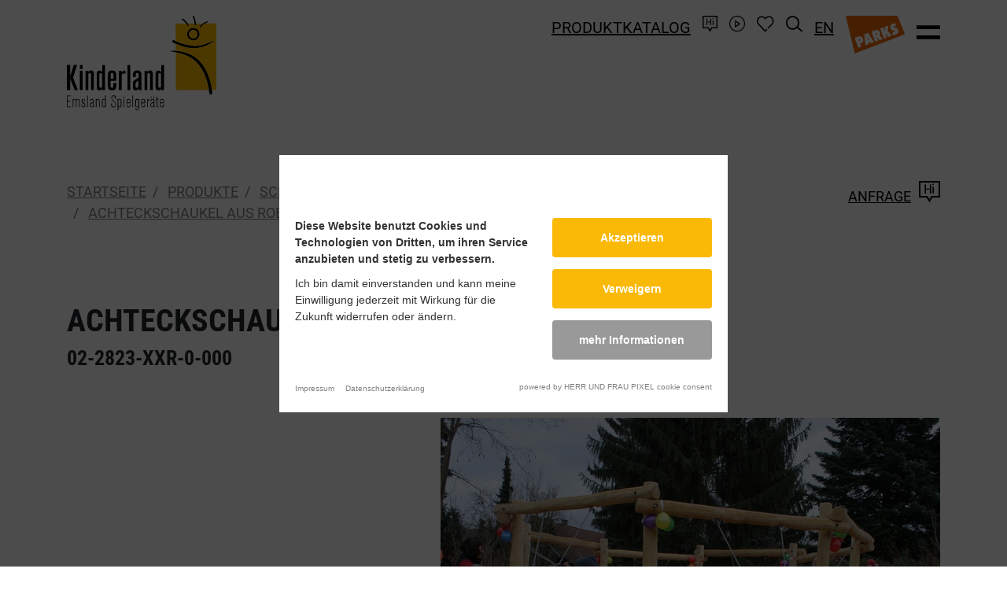

--- FILE ---
content_type: text/html; charset=UTF-8
request_url: https://www.emsland-spielgeraete.de/produkte/schaukeln-schwingen-schweben/mehrfachschaukeln/02-2823-xxr-0-000/achteckschaukel-aus-robinie
body_size: 7059
content:
<html xmlns="http://www.w3.org/1999/xhtml" lang="de-DE" xml:lang="de-DE"><head>
        <script nonce="HtiZRifUeg0VkZZkp+8YTxIZtrg=">
            (function(){"use strict";var c=[],f={},a,e,d,b;if(!window.jQuery){a=function(g){c.push(g)};f.ready=function(g){a(g)};e=window.jQuery=window.$=function(g){if(typeof g=="function"){a(g)}return f};window.checkJQ=function(){if(!d()){b=setTimeout(checkJQ,100)}};b=setTimeout(checkJQ,100);d=function(){if(window.jQuery!==e){clearTimeout(b);var g=c.shift();while(g){jQuery(g);g=c.shift()}b=f=a=e=d=window.checkJQ=null;return true}return false}}})();
        </script>


        
                                        
        
        <title>ACHTECKSCHAUKEL AUS ROBINIE | Mehrfachschaukeln </title>

                    <meta property="og:image" content="https://www.emsland-spielgeraete.de/files/cache/public/87/ext/Holl/Kinderland/images/og-image.png">
        
        
                    <meta property="og:description" content="ACHTECKSCHAUKEL AUS ROBINIE und viele weitere Produkte aus der Kategorie Mehrfachschaukeln  finden Sie bei Kinderland. Jetzt entdecken!">
        
        <meta property="og:url" content="https://www.emsland-spielgeraete.de/produkte/02-2823-xxr-0-000/achteckschaukel-aus-robinie">
        <meta property="og:type" content="website">
        <meta property="og:title" content="ACHTECKSCHAUKEL AUS ROBINIE | Mehrfachschaukeln ">

        <meta charset="utf-8">
        <meta name="viewport" content="initial-scale=1">

        <meta name="keywords" content="">
        <meta name="description" content="">

        
        
        
        

        

        
        

        
        
        
        
        

        

        

        


        <link rel="apple-touch-icon" sizes="180x180" href="apple-touch-icon.png?v=87">
        <link rel="icon" type="image/png" sizes="32x32" href="favicon-32x32.png?v=87">
        <link rel="icon" type="image/png" sizes="16x16" href="favicon-16x16.png?v=87">
        <link rel="shortcut icon" href="favicon.ico?v=87">
        <link rel="manifest" href="/site.webmanifest?v=87">
        <meta name="msapplication-TileColor" content="#ffffff">
        <meta name="theme-color" content="#ffffff">

        

        

                    <link rel="alternate" href="https://www.emsland-spielgeraete.de/produkte/02-2823-xxr-0-000/achteckschaukel-aus-robinie" hreflang="de-DE">
                    <link rel="alternate" href="https://www.emsland-spielgeraete.de/en/products/02-2823-xxr-0-000/octagonal-swing-robinia" hreflang="en-GB">
                    <link rel="alternate" href="https://www.emsland-spielgeraete.de/en/products/02-2823-xxr-0-000/octagonal-swing-robinia" hreflang="x-default">
        
    <script nonce="HtiZRifUeg0VkZZkp+8YTxIZtrg="> var settings = {"serverpath":"\/","serverpath_protocol":"https:\/\/www.emsland-spielgeraete.de\/","request":"produkte\/schaukeln-schwingen-schweben\/mehrfachschaukeln\/02-2823-xxr-0-000\/achteckschaukel-aus-robinie"};</script>
<base href="/">


<link media="all" rel="stylesheet" type="text/css" href="/files/cache/public/87/css/75c2ca51fec923ae3e136974f638c2aa-final.css">
<script src="https://cookieconsent.pixel-fabrik.com/block.bundle.js?"></script>
<!-- Global site tag (gtag.js) - Google Analytics -->
            <script type="text/plain" data-consent="google-tagmanager" data-src="https://www.googletagmanager.com/gtag/js?id=UA-51926032-1"></script>
            <script nonce="HtiZRifUeg0VkZZkp+8YTxIZtrg=">               
                window.dataLayer = window.dataLayer || [];
                function gtag(){dataLayer.push(arguments);}
                gtag("js", new Date());            
                gtag("config", "UA-51926032-1");
            </script>
</head>
    <body class="-offcanvas-visible">

        <div id="offcanvas">

            <div class="background"></div>

            <div class="container">
                <div class="row">
                    <div class="col-4">

                                                    <a class="logo" href="/" tabindex="0">
                                <img src="https://www.emsland-spielgeraete.de/files/cache/public/87/ext/Holl/Kinderland/images/logo.svg" alt="Logo">
                            </a>
                        
                    </div>
                    <div class="col-8 text-right x-toggle-offcanvas">
                        <a href="#" class="toggle-offcanvas" tabindex="0"><span class="icon-times"></span></a>
                    </div>
                </div>
                <div class="row">
                    <div class="col-md-6 _skipsearch">

                        <nav class="main-offcanvas">

    
        <a class="" data-item="25" href="https://www.emsland-spielgeraete.de/produkte" tabindex="0">Spielplatzger&auml;te</a><br>

        
                    <nav class="sub" data-item="25">
                                    <a class="" href="produkte/mehrgenerationen-inklusiv-barrierefrei" tabindex="0">Mehrgenerationen, inklusiv, barrierefrei</a>
                                    <a class="" href="produkte/spielanlagen" tabindex="0">Spielanlagen</a>
                                    <a class="" href="produkte/elemente-zur-ausstattung" tabindex="0">Elemente zur Ausstattung</a>
                                    <a class="" href="produkte/spielen-mit-sand-und-wasser" tabindex="0">Spielen mit Sand und Wasser</a>
                                    <a class="" href="produkte/schaukeln-schwingen-schweben" tabindex="0">Schaukeln. Schwingen. Schweben</a>
                                    <a class="" href="produkte/rutschen-drehen-wippen-wackeln" tabindex="0">Rutschen. Drehen. Wippen. Wackeln</a>
                                    <a class="" href="produkte/klettern-und-balancieren" tabindex="0">Klettern und Balancieren</a>
                                    <a class="" href="produkte/haeuser-und-tuerme" tabindex="0">H&auml;user und T&uuml;rme</a>
                                    <a class="" href="produkte/treffpunkte" tabindex="0">Treffpunkte</a>
                                    <a class="" href="produkte/sitzen-und-gruppieren" tabindex="0">Sitzen und Gruppieren</a>
                                    <a class="" href="produkte/ballspiele" tabindex="0">Ballspiele</a>
                                    <a class="" href="produkte/themenspielplaetze" tabindex="0">Themenspielpl&auml;tze</a>
                                    <a class="" href="produkte/indoor" tabindex="0">Indoor</a>
                                    <a class="" href="produkte/kleinkinder" tabindex="0">Kleinkinder</a>
                                    <a class="" href="produkte/calisthenics-und-workout-parks" tabindex="0">Calisthenics und Workout-Parks</a>
                                    <a class="" href="produkte/fallschutz" tabindex="0">Fallschutz</a>
                                    <a class="" href="produkte/trampoline" tabindex="0">Trampoline</a>
                                    <a class="" href="produkte/murmelbahn" tabindex="0">Murmelbahn</a>
                                    <a class="" href="produkte/beschattung" tabindex="0">Beschattung</a>
                                    <a class="" href="produkte/bespielbare-tiere" tabindex="0">Bespielbare Tiere</a>
                            </nav>
        
    
        <a class="" data-item="106" href="https://www.emsland-spielgeraete.de/spielraeume" tabindex="0">Spielr&auml;ume</a><br>

        
                    <nav class="sub" data-item="106">
                                    <a class="" href="https://www.emsland-spielgeraete.de/spielraeume?year=2026" tabindex="0">2026</a>
                                    <a class="" href="https://www.emsland-spielgeraete.de/spielraeume?year=2025" tabindex="0">2025</a>
                                    <a class="" href="https://www.emsland-spielgeraete.de/spielraeume?year=2024" tabindex="0">2024</a>
                                    <a class="" href="https://www.emsland-spielgeraete.de/spielraeume?year=2023" tabindex="0">2023</a>
                                    <a class="" href="https://www.emsland-spielgeraete.de/spielraeume?year=2022" tabindex="0">2022</a>
                                    <a class="" href="https://www.emsland-spielgeraete.de/spielraeume?year=2021" tabindex="0">2021</a>
                                    <a class="" href="https://www.emsland-spielgeraete.de/spielraeume?year=2020" tabindex="0">2020</a>
                                    <a class="" href="https://www.emsland-spielgeraete.de/spielraeume?year=2019" tabindex="0">2019</a>
                                    <a class="" href="https://www.emsland-spielgeraete.de/spielraeume?year=2018" tabindex="0">2018</a>
                                    <a class="" href="https://www.emsland-spielgeraete.de/spielraeume?year=2017" tabindex="0">2017</a>
                                    <a class="" href="https://www.emsland-spielgeraete.de/spielraeume?year=2016" tabindex="0">2016</a>
                                    <a class="" href="https://www.emsland-spielgeraete.de/spielraeume?year=2015" tabindex="0">2015</a>
                                    <a class="" href="https://www.emsland-spielgeraete.de/spielraeume?year=2014" tabindex="0">2014</a>
                                    <a class="" href="https://www.emsland-spielgeraete.de/spielraeume?year=2013" tabindex="0">2013</a>
                                    <a class="" href="https://www.emsland-spielgeraete.de/spielraeume?year=2012" tabindex="0">2012</a>
                                    <a class="" href="https://www.emsland-spielgeraete.de/spielraeume?year=2011" tabindex="0">2011</a>
                                    <a class="" href="https://www.emsland-spielgeraete.de/spielraeume?year=2010" tabindex="0">2010</a>
                                    <a class="" href="https://www.emsland-spielgeraete.de/spielraeume?year=2009" tabindex="0">2009</a>
                                    <a class="" href="https://www.emsland-spielgeraete.de/spielraeume?year=2008" tabindex="0">2008</a>
                                    <a class="" href="https://www.emsland-spielgeraete.de/spielraeume?year=2007" tabindex="0">2007</a>
                            </nav>
        
    
        <a class="" data-item="41" href="https://www.emsland-spielgeraete.de/zielgruppen" tabindex="0">Zielgruppen</a><br>

        
                    <nav class="sub" data-item="41">
                                    <a class="" href="https://www.emsland-spielgeraete.de/zielgruppen/wohnungsbau" tabindex="0">Wohnungsbau</a>
                                    <a class="" href="https://www.emsland-spielgeraete.de/zielgruppen/kommunen" tabindex="0">Kommunen</a>
                                    <a class="" href="https://www.emsland-spielgeraete.de/zielgruppen/schulen" tabindex="0">Schulen</a>
                                    <a class="" href="https://www.emsland-spielgeraete.de/zielgruppen/kindergaerten" tabindex="0">Kinderg&auml;rten</a>
                            </nav>
        
    
        <a class="" data-item="16" href="https://www.emsland-spielgeraete.de/im-fokus" tabindex="0">Im Fokus</a><br>

        
                    <nav class="sub" data-item="16">
                                    <a class="" href="https://www.emsland-spielgeraete.de/im-fokus/bespielbare-tiere" tabindex="0">Bespielbare Tiere</a>
                                    <a class="" href="https://www.emsland-spielgeraete.de/im-fokus/murmelbahn-baukasten" tabindex="0">Murmelbahn-Baukasten</a>
                                    <a class="" href="https://www.emsland-spielgeraete.de/im-fokus/fussballtore" tabindex="0">Fu&szlig;balltore</a>
                                    <a class="" href="https://www.emsland-spielgeraete.de/im-fokus/beschattung" tabindex="0">Beschattung</a>
                                    <a class="" href="https://www.emsland-spielgeraete.de/im-fokus/produktnews" tabindex="0">Produktnews</a>
                                    <a class="" href="https://www.emsland-spielgeraete.de/im-fokus/inklusiv-und-barrierefrei" tabindex="0">Inklusiv und barrierefrei</a>
                                    <a class="" href="https://www.emsland-spielgeraete.de/im-fokus/40-jahre-rollstuhlfahrer-karussell" tabindex="0">40 Jahre Rollstuhlfahrer-Karussell</a>
                                    <a class="" href="https://www.emsland-spielgeraete.de/im-fokus/alla-hopp" tabindex="0">alla hopp!</a>
                                    <a class="" href="https://www.emsland-spielgeraete.de/im-fokus/spielen-mit-allen-sinnen" tabindex="0">Spielen mit allen Sinnen</a>
                                    <a class="" href="https://www.emsland-spielgeraete.de/im-fokus/schwebende-felsen" tabindex="0">Schwebende Felsen</a>
                                    <a class="" href="https://www.emsland-spielgeraete.de/im-fokus/neuer-katalog" tabindex="0">Neuer Katalog!</a>
                            </nav>
        
    
        <a class="" data-item="18" href="https://www.emsland-spielgeraete.de/kinderland" tabindex="0">Kinderland</a><br>

        
                    <nav class="sub" data-item="18">
                                    <a class="" href="https://www.emsland-spielgeraete.de/kinderland/unser-team" tabindex="0">Unser Team</a>
                                    <a class="" href="https://www.emsland-spielgeraete.de/kinderland/zertifikate-und-gutachten" tabindex="0">Zertifikate und Gutachten</a>
                                    <a class="" href="https://www.emsland-spielgeraete.de/kinderland/technische-highlights" tabindex="0">Technische Highlights</a>
                                    <a class="" href="https://www.emsland-spielgeraete.de/kinderland/materialvielfalt" tabindex="0">Materialvielfalt</a>
                                    <a class="" href="https://www.emsland-spielgeraete.de/kinderland/video" tabindex="0">Video</a>
                            </nav>
        
    
        <a class="" data-item="19" href="https://www.emsland-spielgeraete.de/karriere" tabindex="0">Karriere</a><br>

        
                    <nav class="sub" data-item="19">
                                    <a class="" href="https://www.emsland-spielgeraete.de/karriere/ausbildung" tabindex="0">Ausbildung</a>
                            </nav>
        
    
        <a class="" data-item="20" href="https://www.emsland-spielgeraete.de/events" tabindex="0">Events</a><br>

        
        
    
        <a class="" data-item="40" href="https://www.emsland-spielgeraete.de/downloads" tabindex="0">Downloads</a><br>

        
        
    
        <a class="" data-item="21" href="https://www.emsland-spielgeraete.de/kontakt" tabindex="0">Kontakt</a><br>

        
                    <nav class="sub" data-item="21">
                                    <a class="" href="https://www.emsland-spielgeraete.de/kontakt/niederlassung-sued" tabindex="0">Niederlassung S&uuml;d</a>
                                    <a class="" href="https://www.emsland-spielgeraete.de/kontakt/vertriebspartner-national" tabindex="0">Vertriebspartner national</a>
                                    <a class="" href="https://www.emsland-spielgeraete.de/kontakt/vertrieb-international" tabindex="0">Vertrieb international</a>
                            </nav>
        
    
</nav>


                        <div class="images">
                                                            <a class="parks" href="https://www.kinderlandparks.de/" tabindex="0"><img height="80" src="https://www.emsland-spielgeraete.de/files/cache/public/87/ext/Holl/Kinderland/images/logo-parks.svg" alt="Kinderlandparks"></a>
                            
                                                    </div>
                    </div>
                    <div class="col-md-6">

                        <div id="subnavReceiver">

                        </div>

                    </div>
                </div>

            </div>
        </div>


        <div id="topper">
            <div class="container _skipsearch">
                <div class="row justify-content-between align-items-end">
                    <div class="col-6 catalogue">
                                                    <a href="produkte" tabindex="0">Produktkatalog</a>
                                            </div>
                    <div class="col-6 meta">

                        
                            <a href="suche" tabindex="0"><span class="icon icon-search"></span></a>

                                                            <a href="en/products/02-2823-xxr-0-000/octagonal-swing-robinia" tabindex="0">EN</a>
                            
                            <a class="parks" href="https://www.kinderlandparks.de/" tabindex="0"><img height="24" src="https://www.emsland-spielgeraete.de/files/cache/public/87/ext/Holl/Kinderland/images/logo-parks.svg" alt="Kinderlandparks"></a>

                        
                        <a href="#" class="toggle-offcanvas" tabindex="0"><span class="icon icon-bars"></span></a>
                    </div>

                </div>
            </div>
        </div>

        <div id="topperSpacer"></div>

        <div id="topperLarge">
            <div class="container _skipsearch">
                <div class="row justify-content-between align-items-end align-items-md-start">
                    <div class="col-5">

                                                    <a class="logo" href="/" tabindex="0">
                                <img src="https://www.emsland-spielgeraete.de/files/cache/public/87/ext/Holl/Kinderland/images/logo.svg" alt="Logo">
                            </a>
                        
                    </div>
                    <div class="col-7 menu">

                                                    <a href="produkte" tabindex="0">Produktkatalog</a>
                            <a href="kontakt" tabindex="0"><span class="icon icon-contact"></span></a>
                            <a href="kinderland/video" tabindex="0"><span class="icon icon-movie"></span></a>
                            <a rel="nofollow" href="/static/Ext/Holl/Kinderland/Wishlist/popup" class="open-wishlist" tabindex="0">
                                <span class="icon icon-wishlist"></span>
                                <span class="counter"></span>
                            </a>
                            <a href="suche" tabindex="0"><span class="icon icon-search"></span></a>

                                                            <a href="en/products/02-2823-xxr-0-000/octagonal-swing-robinia" tabindex="0">EN</a>
                            
                            <a href="https://www.kinderlandparks.de/" class="parks" tabindex="0"><span class="icon icon-parks"></span></a>

                        
                        <a href="#" class="toggle-offcanvas" tabindex="0"><span class="icon icon-bars"></span></a>

                    </div>

                </div>
            </div>
        </div>


        <div data-socket="Emotional" data-title="Emotional">

</div>


        
    <div class="global-overall-header clean">

    <div class="container subnav _skipsearch">
        <div class="row">
            <div class="col-6 col-md-9">

                

    <nav aria-label="breadcrumb" class="breadcrumb-container">

        <ol class="breadcrumb d-none d-md-flex">
            
                                    <li class="breadcrumb-item ">

                                                    <a href="/" tabindex="0">Startseite</a>
                        
                    </li>
                
            
                                    <li class="breadcrumb-item ">

                                                    <a href="https://www.emsland-spielgeraete.de/produkte" tabindex="0">Produkte</a>
                        
                    </li>
                
            
                                    <li class="breadcrumb-item ">

                                                    <a href="https://www.emsland-spielgeraete.de/produkte/schaukeln-schwingen-schweben" tabindex="0">Schaukeln. Schwingen. Schweben</a>
                        
                    </li>
                
            
                                    <li class="breadcrumb-item ">

                                                    <a href="https://www.emsland-spielgeraete.de/produkte/schaukeln-schwingen-schweben/mehrfachschaukeln" tabindex="0">Mehrfachschaukeln </a>
                        
                    </li>
                
            
                                    <li class="breadcrumb-item active" aria-current="page">

                                                    <a href="produkte/02-2823-xxr-0-000/achteckschaukel-aus-robinie" tabindex="0">ACHTECKSCHAUKEL AUS ROBINIE</a>
                        
                    </li>
                
                    </ol>

        <p class="d-md-none read-more"><a class="back-link" href="https://www.emsland-spielgeraete.de/produkte/schaukeln-schwingen-schweben/mehrfachschaukeln" tabindex="0">zur&uuml;ck</a></p>

    </nav>


            </div>
            <div class="col-6 col-md-3 text-right">

                                    <a href="kontakt" tabindex="0">Anfrage<span class="icon-contact"></span></a>
                
            </div>
        </div>
    </div>

    </div>

            <div data-blocks="" data-uid="Frootbox-Persistence-Repositories-Pages:10:block-content"></div>
    
    <div data-socket="MainContent" data-title="Inhalt" data-main="">









    
    
    

    

    
    






    
    





<script src="https://cdnjs.cloudflare.com/ajax/libs/js-cookie/2.2.1/js.cookie.min.js" integrity="sha512-Meww2sXqNHxI1+5Dyh/9KAtvI9RZSA4c1K2k5iL02oiPO/RH3Q30L3M1albtqMg50u4gRTYdV4EXOQqXEI336A==" crossorigin="anonymous" referrerpolicy="no-referrer"></script>

<meta name="frootbox:search-preview-url" content="/ajax/?productId=64&amp;pluginId=11&amp;action=searchPreview&amp;">
<meta name="frootbox:search-asset" content="Asset/Ext/Holl/Kinderland/Product">

    


<script nonce="HtiZRifUeg0VkZZkp+8YTxIZtrg=">

    var productId = 64;
    var productData = {
        id: 'esf-product-64',
        title: 'ACHTECKSCHAUKEL AUS ROBINIE',
        articleNumber: '02-2823-XXR-0-000',
        url: 'produkte/02-2823-xxr-0-000/achteckschaukel-aus-robinie',
        thumbnail: {
            small: 'https://www.emsland-spielgeraete.de/files/cache/images/6/8/f46cfd43060fed53bfb7cad29e904f.jpg'
        }
    };

    $(function ( ) {

        /**
         *
         */
        $('a.add-to-wishlist').click(function ( event ) {

            event.preventDefault();
            event.stopImmediatePropagation();

            var fbxWishlistStack = (typeof Cookies.get('fbxWishlistStack') !== "undefined" ? Cookies.get('fbxWishlistStack') : '[]');
            var stack = JSON.parse(fbxWishlistStack);

            let date = new Date();

            productData.added = Math.floor(Date.now() / 1000);

            stack.push(productData);

            Cookies.set('fbxWishlistStack', JSON.stringify(stack));

            localStorage.setItem('fbxWishlistStackItems', stack.length);

            $('#topperLarge .menu .counter').html(stack.length);
        });


        $(function () {
            $('[data-toggle="tooltip"]').tooltip()
        })
    });
</script>

<div class="plugin Holl Kinderland Products ShowProduct01">

    <div class="container">
        <div class="row">
            <div class="col-12">

                <div class="row">
                    <div class="col-md-9">

                        <header class="h1">
                            <h1 id="achteckschaukel-aus-robinie">
                                ACHTECKSCHAUKEL AUS ROBINIE
                            </h1>
                            <p class="subtitle">02-2823-XXR-0-000</p>
                        </header>

                    </div>
                    <div class="col-md-3 d-none d-md-block">

                        
                        <div class="teaser">
                            <div class="image-wrapper">
                                                            </div>
                        </div>


                    </div>
                </div>

                <h2 class="d-none" id="produkdetails">Produkdetails</h2>

                <div class="row">
                    <div class="col-md-6">

                        
                        <div class="tagged-senses-icons">
                                                                                                                                                                                                                                                                                                                                                                                                                                                                                                                                                                                                                                                                                                                                                                                                                                                                                                                                                                                        </div>


                    </div>
                </div>

                <div class="row align-items-end">

                    <div class="col-md-7 order-md-2">



                        <div id="carouselExampleFade" class="carousel slide carousel-fade" data-ride="carousel">
                            <div class="carousel-inner">

                                                                    <div class="carousel-item active">
                                        <div class="image-back" style="background-image: url(https://www.emsland-spielgeraete.de/files/cache/images/e/b/8f8d60bd6dda8bf2d529fb2fe16ccb.jpg);">

                                        </div>
                                    </div>
                                
                            </div>

                                                    </div>

                        <p class="example">Ausf&uuml;hrungsbeispiel</p>

                    </div>
                    <div class="col-md-5 _skipsearch order-md-1 buttons">

                        <a class="read-more btn btn-primary btn-block" href="https://www.emsland-spielgeraete.de/produkte?p%5B11%5D%5BproductId%5D=64&amp;p%5B11%5D%5BcategoryId%5D=24&amp;p%5B11%5D%5Baction%5D=request&amp;token=1c01363df47c49029a786f9a6a6b6090&amp;" tabindex="0">Anfragen</a>
                        <a class="add-to-wishlist read-more btn btn-primary btn-block" href="#" tabindex="0">Zur Merkliste hinzuf&uuml;gen</a>

                        <p class="example">&nbsp;</p>
                    </div>
                </div>

                <div class="row">
                    <div class="col-md-5">

                        <h3 class="d-none d-md-block">&nbsp;</h3>

                        <div class="row">

                            <div class="col-12 order-md-2">

                                <div class="downloads">

                                    

                                        
                                                                                    <a href="https://www.emsland-spielgeraete.de/static/Ext/Holl/Kinderland/Download/serve/qs/f/91782/n/02-2823-XXR-0-000_Achteckschaukel-Robinie_AZ_2022-11-25.dwg" tabindex="0">
                                                <img height="40" src="https://www.emsland-spielgeraete.de/files/cache/public/87/ext/Holl/Kinderland/images/icon-dwg.svg" alt="DWG">Produktzeichnung
                                            </a>
                                                                            
                                    
                                    
                                        
                                                                                    <a target="_blank" class="new-tab" href="https://www.emsland-spielgeraete.de/static/Ext/Holl/Kinderland/Download/serve/qs/f/91781/n/02-2823-XXR-0-000_Achteckschaukel-Robinie_AZ_2022-11-25.pdf" tabindex="0">
                                                <img height="40" src="https://www.emsland-spielgeraete.de/files/cache/public/87/ext/Holl/Kinderland/images/icon-pdf.svg" alt="PDF">Angebotszeichnung
                                            </a>
                                                                            
                                    
                                        
                                                                                    <a target="_blank" class="new-tab" href="https://www.emsland-spielgeraete.de/static/Ext/Holl/Kinderland/Download/serve/qs/f/95405/n/02-2823-XXR-0-000-ACHTECKSCHAUKEL%20AUS%20ROBINIE-PDB-2023-01-19.PDF" tabindex="0">
                                                <img height="40" src="https://www.emsland-spielgeraete.de/files/cache/public/87/ext/Holl/Kinderland/images/icon-pdf.svg" alt="PDF">Produktdatenblatt
                                            </a>
                                                                            
                                </div>

                                <div style="display: none;">
                                    <img class="image-copy" height="40" src="https://www.emsland-spielgeraete.de/files/cache/public/87/ext/Holl/Kinderland/images/icon-pdf.svg" alt="PDF">
                                </div>

                            </div>
                            <div class="col-12 order-md-1">

                                <table class="info-table">
                                    <tbody>

                                                                            <tr>
                                            <td class="title">Altersempfehlung</td>
                                            <td>von 3 bis 99 Jahre</td>
                                        </tr>
                                    
                                    
                                    </tbody>
                                </table>

                            </div>

                        </div>

                        <script nonce="HtiZRifUeg0VkZZkp+8YTxIZtrg=">
                            $(function ( ) {

                                $.ajax({
                                    url: '/ajax/?productId=64&pluginId=11&action=getInternalFiles&',
                                    dataType: 'json',
                                    success: function ( response ) {

                                        $.each(response.files, function ( index, file ) {

                                            var img = $('img.image-copy').attr('src');

                                            $('.downloads').append('<a target="_blank" href="' + file.url + '"><img height="40" src="' + img + '" />' + file.title + ' INTERN</a>');
                                        });
                                    }
                                });
                            });
                        </script>

                    </div>
                    <div class="col-md-7">

                                                    <div class="image-thumbnails">
                                <div class="row">
                                                                            <div class="col-md-4">
                                            <a href="https://www.emsland-spielgeraete.de/files/cache/images/8/4/31db5012fbfab06be4be6637eb3f74.jpg" data-fancybox="gallery" tabindex="0">
                                                <img class="img-fluid" width="640" height="500" src="https://www.emsland-spielgeraete.de/files/cache/images/b/2/77574d5f79ca4c223b108dbbf6f871.jpg" alt="">
                                            </a>
                                        </div>
                                                                    </div>
                            </div>
                        
                        
                            <h3 id="technische-daten">Technische Daten</h3>

                            <table class="info-table">
                                <tbody>

                                                                    <tr>
                                        <td class="title">Sicherheitsbereich</td>
                                        <td>&Oslash; 14,40 m</td>
                                    </tr>
                                
                                
                                
                                                                    <tr>
                                        <td class="title">Fallh&ouml;he</td>
                                        <td>1,55 m</td>
                                    </tr>
                                
                                
                                </tbody>
                            </table>
                        

                        

                        
                    </div>
                </div>

                <div class="row _skipsearch">
                    <div class="col-12">

                        <header class="h2 " data-uid="Frootbox-Persistence-Repositories-ContentElements:11:product-matches-title"><h2 data-editable="" data-uid="Frootbox-Persistence-Repositories-ContentElements:11:product-matches-title" style="" id="das-passt-dazu">Das passt dazu</h2></header>

                        <div class="row matching-products">

                                                            <div class="col-12 col-lg-3">
                                    <div class="teaser" data-href="">

                                        
                                                                                    <img width="255" height="200" src="https://www.emsland-spielgeraete.de/files/cache/images/f/b/60c5b0d2296008e00c967f0ba0bee6.jpg" alt="">
                                        
                                        <p>MEHRFACHSCHAUKEL 2-FACH AUS ROBINIE</p>

                                        <a class="read-more light" href="produkte/02-2871-xxr-9-011/mehrfachschaukel-2-fach-aus-robinie" tabindex="0">02-2871-XXR-9-011</a>

                                    </div>
                                </div>
                                                            <div class="col-12 col-lg-3">
                                    <div class="teaser" data-href="">

                                        
                                                                                    <img width="255" height="200" src="https://www.emsland-spielgeraete.de/files/cache/images/b/0/24440886c46df6ff47b2e13ca88d73.JPG" alt="">
                                        
                                        <p>DOPPELTORSCHAUKEL</p>

                                        <a class="read-more light" href="produkte/02-2845-xvl-9-007/doppeltorschaukel" tabindex="0">02-2845-XVL-9-007</a>

                                    </div>
                                </div>
                                                            <div class="col-12 col-lg-3">
                                    <div class="teaser" data-href="">

                                        
                                                                                    <img width="255" height="200" src="https://www.emsland-spielgeraete.de/files/cache/images/5/d/13e4001922838982bf42de67bc7cfd.jpg" alt="">
                                        
                                        <p>HANSEATENSCHAUKEL AUS DOUGLASIE</p>

                                        <a class="read-more light" href="produkte/02-2830-xxd-0-000/hanseatenschaukel-aus-douglasie" tabindex="0">02-2830-XXD-0-000</a>

                                    </div>
                                </div>
                                                            <div class="col-12 col-lg-3">
                                    <div class="teaser" data-href="">

                                        
                                                                                    <img width="255" height="200" src="https://www.emsland-spielgeraete.de/files/cache/images/2/2/7528f405307f86b756534791a400e4.jpg" alt="">
                                        
                                        <p>MEHRFACHSCHAUKEL 3-FACH AUS ROBINIE</p>

                                        <a class="read-more light" href="produkte/02-2870-xxr-9-015/mehrfachschaukel-3-fach-aus-robinie" tabindex="0">02-2870-XXR-9-015</a>

                                    </div>
                                </div>
                                                    </div>

                    </div>
                </div>

            </div>
        </div>
    </div>

</div>
</div>

            <div data-blocks="" data-uid="Frootbox-Persistence-Repositories-Pages:10:block-content-below"></div>
    

        <footer>


            <div class="container">
                <div class="row justify-content-center">

                    <div class="col-12">
                        <a class="to-top" href="#" tabindex="0"><span class="icon-arrow-top"></span></a>
                    </div>


                    <div class="col-md-8">

                        <img class="img-fluid" src="https://www.emsland-spielgeraete.de/files/cache/public/87/ext/Holl/Kinderland/images/crowd.svg" alt="gezeichnete Kinder">

                        
                    </div>
                    <div class="col-12 _skipsearch">


                        <div class="added-values">
                            <div class="xcol">
                                <span class="icon-spielwert"></span>
                                <p>Hoher Spielwert</p>
                            </div>
                            <div class="xcol">
                                <span class="icon-shield"></span>
                                <p>Sicher</p>
                            </div>
                            <div class="xcol">
                                <span class="icon-materials"></span>
                                <p>Materialvielfalt</p>
                            </div>
                            <div class="xcol">
                                <span class="icon-tree"></span>
                                <p>Nachhaltig</p>
                            </div>
                            <div class="xcol">
                                <span class="icon-germany"></span>
                                <p>Made in Germany</p>
                            </div>
                        </div>

                    </div>
                </div>
                <div class="row contacts _skipsearch">
                    <div class="col-12 col-md-1 order-md-1">
                        <a href="/" tabindex="0"><img class="img-fluid" src="https://www.emsland-spielgeraete.de/files/cache/public/87/ext/Holl/Kinderland/images/logo-signet.svg" alt="Logo Kinderland"></a>
                    </div>
                    <div class="col-12 col-md-3 order-md-3">

                        <div data-editable="" data-uid="footer-contact-nav-title" data-parsed="1">
                            <p><b>Unternehmen</b></p>
                        </div>

                        <nav class="footer"><a data-item="10" data-parent="0" data-loop="1" class=" " href="https://www.emsland-spielgeraete.de/kinderland" tabindex="0"><span>&Uuml;ber uns</span></a> <a data-item="11" data-parent="0" data-loop="2" class=" " href="https://www.emsland-spielgeraete.de/karriere" tabindex="0"><span>Karriere</span></a> </nav>

                    </div>
                    <div class="col-12 col-md-6 order-md-2">

                        <div data-editable="" data-uid="footer-contact-text" data-parsed="1"><p><b>Kontakt</b>
</p>
<p>ESF Emsland Spiel- und Freizeitger&auml;te GmbH &amp; Co. KG<br> Thyssenstra&szlig;e 7 | 49744 Geeste&nbsp;<br><a href="tel:+49%20(0)%205937%2097189-0" tabindex="0">T +49 (0) 5937 97189-0</a><br><a href="mailto:kinderland@emsland-spielgeraete.de" tabindex="0">kinderland@emsland-spielgeraete.de</a>
</p></div>

                    </div>
                    <div class="col-md-2 d-none d-md-block order-md-4 text-right logos">
                        <a href="https://www.kinderlandparks.de/" tabindex="0"><img width="130" src="https://www.emsland-spielgeraete.de/files/cache/public/87/ext/Holl/Kinderland/images/logo-parks.svg" alt="Logo Kinderlandparks"></a>
                        <img width="70" src="https://www.emsland-spielgeraete.de/files/cache/public/87/ext/Holl/Kinderland/images/logo-coneutral.svg" alt="Klimaneutrales Hosting">
                    </div>
                </div>
            </div>

            <div class="copy _skipsearch">
                <div class="container">
                    <div class="row">
                        <div class="col-12 col-md-4 order-md-2">

                            <nav class="footer-social"><a data-item="6" data-parent="0" data-loop="1" class=" " href="https://www.facebook.com/EmslandSpielgeraete" tabindex="0"><span>Facebook</span></a> <a data-item="7" data-parent="0" data-loop="2" class=" " href="https://www.instagram.com/emsland.spielgeraete/" tabindex="0"><span>Instagram</span></a> <a data-item="8" data-parent="0" data-loop="3" class=" " href="https://www.linkedin.com/company/esf-emsland-spiel-und-freizeitger%C3%A4te/" tabindex="0"><span>LinkedIn</span></a> </nav>

                        </div>
                        <div class="col-12 col-md-8 order-md-1">

                            <div class="meta-wrapper">
                                <nav class="footer-meta"><a data-item="76" data-parent="0" data-loop="1" class=" " href="https://www.emsland-spielgeraete.de/impressum" tabindex="0"><span>Impressum</span></a> <a data-item="2" data-parent="0" data-loop="2" class=" " href="https://www.emsland-spielgeraete.de/datenschutz" tabindex="0"><span>Datenschutz</span></a> <a data-item="77" data-parent="0" data-loop="3" class=" " href="https://www.emsland-spielgeraete.de/agb" tabindex="0"><span>AGB</span></a> <a data-item="91" data-parent="0" data-loop="4" class="pxf-raise-cookieconsentmanager " href="#" tabindex="0"><span>Cookies</span></a> <a data-item="5" data-parent="0" data-loop="5" class=" " href="https://www.emsland-spielgeraete.de/intern" tabindex="0"><span>Login</span></a> </nav>
                            </div>

                        </div>
                    </div>
                </div>
            </div>
        </footer>


    






















<script nonce="HtiZRifUeg0VkZZkp+8YTxIZtrg=" async="" src="https://www.emsland-spielgeraete.de//files/cache/public/87/js/6df080ef1671d78745ff30bd67494f09-final.js"></script>


</body></html>

--- FILE ---
content_type: application/javascript
request_url: https://cookieconsent.herrundfraupixel.de/ajax/?callback=jQuery34009620177575655544_1768477867093&uid=4f3ef014-df9e-4f78-b336-7f7b9ce91d91&action=baseCall&_=1768477867094
body_size: 2049
content:
jQuery34009620177575655544_1768477867093({"uid":"4f3ef014-df9e-4f78-b336-7f7b9ce91d91","popup":"<div id=\"pxfCookieConsentFloater\" class=\"pxf-consent-floater-base skin-dark\">\n    <div class=\"background\">\n        <div class=\"content\">\n            <div class=\"inner\">\n\n                <div class=\"body\">\n                                            <div class=\"pxf-ccf-logo\">\n                            <img src=\"https:\/\/cookieconsent.herrundfraupixel.de\/assets\/images\/logo-kinderland.svg\" alt=\"Logo\" \/>\n                        <\/div>\n                    \n                    <div class=\"row\">\n                        <div class=\"col-md-7\">\n                            <p><b>Diese Website benutzt Cookies und Technologien von Dritten, um ihren Service anzubieten und stetig zu verbessern.<\/b><\/p>\n                            <p>Ich bin damit einverstanden und kann meine Einwilligung jederzeit mit Wirkung f\u00fcr die Zukunft widerrufen oder \u00e4ndern.<\/p>\n                        <\/div>\n                        <div class=\"col-md-5\">\n\n                            <a data-consent=\"all\" class=\"pxf-set-cookie-consent button btn-primary\" href=\"#\">Akzeptieren<\/a>\n\n                            <a data-consent=\"none\" class=\"pxf-set-cookie-consent button btn-primary\" href=\"#\">Verweigern<\/a>\n\n                            <a class=\"pxf-show-info button btn-secondary\" href=\"#\">mehr Informationen<\/a>\n\n                        <\/div>\n                    <\/div>\n                <\/div>\n\n                <div class=\"row\">\n                    <div class=\"col-12 col-md-6\">\n                        <nav class=\"meta\">\n                                                            <a href=\"impressum\">Impressum<\/a>\n                            \n                                                            <a href=\"datenschutz\">Datenschutzerkl\u00e4rung<\/a>\n                                                    <\/nav>\n                    <\/div>\n                    <div class=\"col-12 col-md-6\">\n                        <nav class=\"meta right\">\n                            <a target=\"_blank\" href=\"https:\/\/www.herrundfraupixel.de\">powered by HERR UND FRAU PIXEL cookie consent<\/a>\n                        <\/nav>\n                    <\/div>\n                <\/div>\n\n\n            <\/div>\n        <\/div>\n    <\/div>\n<\/div>","css":"\/* File \/var\/www\/pixel-fabrik\/htdocs\/apps\/cookieconsent\/resources\/public\/css\/variables.scss *\/\n\/* File \/var\/www\/pixel-fabrik\/htdocs\/apps\/cookieconsent\/resources\/public\/css\/skins\/dark.scss *\/\n\/* Custom variables *\/\n\/* File \/var\/www\/pixel-fabrik\/htdocs\/apps\/cookieconsent\/resources\/public\/css\/standards.scss *\/\n\/* @import 'grid.scss'; *\/\n\/* File \/var\/www\/pixel-fabrik\/htdocs\/apps\/cookieconsent\/resources\/public\/css\/grid.scss *\/\n#pxfCookieConsentFloater .row {\n  display: -ms-flexbox;\n  display: flex;\n  -ms-flex-wrap: wrap;\n  flex-wrap: wrap;\n  margin-right: -15px;\n  margin-left: -15px;\n  box-sizing: border-box; }\n  #pxfCookieConsentFloater .row.align-items-center {\n    align-items: center; }\n@media (min-width: 576px) {\n  #pxfCookieConsentFloater .col-sm-6 {\n    -ms-flex: 0 0 50%;\n    flex: 0 0 50%;\n    max-width: 50%;\n    box-sizing: border-box;\n    position: relative;\n    width: 100%;\n    min-height: 1px;\n    padding-right: 15px;\n    padding-left: 15px; } }\n@media (min-width: 768px) {\n  #pxfCookieConsentFloater .col-md-7 {\n    -ms-flex: 0 0 58.333333%;\n    flex: 0 0 58.333333%;\n    max-width: 58.333333%;\n    box-sizing: border-box;\n    position: relative;\n    width: 100%;\n    min-height: 1px;\n    padding-right: 15px;\n    padding-left: 15px; }\n  #pxfCookieConsentFloater .col-md-6 {\n    -ms-flex: 0 0 50%;\n    flex: 0 0 50%;\n    max-width: 50%;\n    box-sizing: border-box;\n    position: relative;\n    width: 100%;\n    min-height: 1px;\n    padding-right: 15px;\n    padding-left: 15px; }\n  #pxfCookieConsentFloater .col-md-5 {\n    -ms-flex: 0 0 41.666667%;\n    flex: 0 0 41.666667%;\n    max-width: 41.666667%;\n    box-sizing: border-box;\n    position: relative;\n    width: 100%;\n    min-height: 1px;\n    padding-right: 15px;\n    padding-left: 15px; }\n  #pxfCookieConsentFloater .col-md-4 {\n    -ms-flex: 0 0 33.333333%;\n    flex: 0 0 33.333333%;\n    max-width: 33.333333%;\n    box-sizing: border-box;\n    position: relative;\n    width: 100%;\n    min-height: 1px;\n    padding-right: 15px;\n    padding-left: 15px; }\n  #pxfCookieConsentFloater .col-md-8 {\n    -ms-flex: 0 0 66.666667%;\n    flex: 0 0 66.666667%;\n    max-width: 66.666667%;\n    box-sizing: border-box;\n    position: relative;\n    width: 100%;\n    min-height: 1px;\n    padding-right: 15px;\n    padding-left: 15px; } }\n@media (min-width: 992px) {\n  #pxfCookieConsentFloater .col-lg-8 {\n    -ms-flex: 0 0 66.666667%;\n    flex: 0 0 66.666667%;\n    max-width: 66.666667%;\n    box-sizing: border-box;\n    position: relative;\n    width: 100%;\n    min-height: 1px;\n    padding-right: 15px;\n    padding-left: 15px; }\n  #pxfCookieConsentFloater .col-lg-6 {\n    -ms-flex: 0 0 50%;\n    flex: 0 0 50%;\n    max-width: 50%;\n    box-sizing: border-box;\n    position: relative;\n    width: 100%;\n    min-height: 1px;\n    padding-right: 15px;\n    padding-left: 15px; }\n  #pxfCookieConsentFloater .col-lg-4 {\n    -ms-flex: 0 0 33.333333%;\n    flex: 0 0 33.333333%;\n    max-width: 33.333333%;\n    box-sizing: border-box;\n    position: relative;\n    width: 100%;\n    min-height: 1px;\n    padding-right: 15px;\n    padding-left: 15px; } }\n\n.pxf-consent-floater-base .button {\n  display: block;\n  margin-bottom: 15px;\n  padding: 15px 0;\n  transition: all 0.5s;\n  background: #222354;\n  border: none;\n  border-radius: 4px;\n  font-weight: bold;\n  text-align: center;\n  text-decoration: none; }\n  .pxf-consent-floater-base .button.btn-secondary {\n    background: #999;\n    color: #FFF;\n    border: none; }\n    .pxf-consent-floater-base .button.btn-secondary:hover {\n      background: grey; }\n  .pxf-consent-floater-base .button.btn-primary {\n    background: #fab906;\n    color: #FFF; }\n  .pxf-consent-floater-base .button.btn-slim {\n    padding: 5px 0; }\n  @media (min-width: 992px) {\n    .pxf-consent-floater-base .button.no-bottom-margin {\n      margin-bottom: 0px; } }\n.pxf-consent-floater-base .pxf-set-cookie-consent-form ul li {\n  background: none !important; }\n.pxf-consent-floater-base .pxf-set-cookie-consent-form .button.btn-secondary {\n  color: #666 !important;\n  border-color: #666 !important; }\n\n\/* File \/var\/www\/pixel-fabrik\/htdocs\/apps\/cookieconsent\/resources\/public\/css\/mode-popup.scss *\/\n.deactivated-panel {\n  background: #CCC;\n  text-align: center; }\n\n#pxfCookieConsentFloater .background {\n  display: -ms-flexbox;\n  display: flex;\n  box-sizing: border-box;\n  justify-content: center;\n  align-items: center;\n  position: fixed;\n  z-index: 1000000;\n  top: 0;\n  right: 0;\n  bottom: 0;\n  left: 0;\n  background: rgba(0, 0, 0, 0.7); }\n#pxfCookieConsentFloater .content {\n  position: fixed;\n  width: 600px;\n  max-width: 100%;\n  max-height: 100%;\n  overflow: auto;\n  box-sizing: border-box;\n  padding: 15px;\n  font-family: Arial, sans-serif;\n  font-size: 14px;\n  line-height: 20px; }\n  #pxfCookieConsentFloater .content.wide {\n    width: 800px; }\n    #pxfCookieConsentFloater .content.wide .inner {\n      background: #FFF;\n      background-image: none; }\n      #pxfCookieConsentFloater .content.wide .inner a {\n        color: #8cbbb2;\n        text-shadow: none;\n        text-decoration: none; }\n      #pxfCookieConsentFloater .content.wide .inner h1, #pxfCookieConsentFloater .content.wide .inner h2, #pxfCookieConsentFloater .content.wide .inner h3, #pxfCookieConsentFloater .content.wide .inner h4 {\n        color: #333 !important;\n        text-align: left; }\n      #pxfCookieConsentFloater .content.wide .inner p {\n        color: #333 !important;\n        text-shadow: none; }\n  #pxfCookieConsentFloater .content .inner {\n    padding: 20px;\n    background: #FFF;\n    background-size: auto; }\n    #pxfCookieConsentFloater .content .inner .pxf-ccf-logo {\n      margin: 20px auto 40px auto;\n      max-width: 530px;\n      background: none; }\n      #pxfCookieConsentFloater .content .inner .pxf-ccf-logo img {\n        max-width: 100%;\n        height: auto;\n        opacity: 1; }\n  #pxfCookieConsentFloater .content p {\n    width: auto;\n    margin: 0 0 10px 0;\n    padding: 0;\n    font-size: 14px;\n    line-height: 21px;\n    color: #333; }\n  #pxfCookieConsentFloater .content h2 {\n    margin: 30px 0;\n    padding: 0;\n    font-size: 32px;\n    font-family: Arial;\n    text-shadow: none;\n    text-transform: none; }\n    #pxfCookieConsentFloater .content h2:before, #pxfCookieConsentFloater .content h2:after {\n      display: none; }\n  #pxfCookieConsentFloater .content h3 {\n    margin: 50px 0 20px 0;\n    padding: 0;\n    font-size: 24px;\n    font-family: Arial;\n    text-shadow: none;\n    text-transform: none; }\n    #pxfCookieConsentFloater .content h3:before, #pxfCookieConsentFloater .content h3:after {\n      display: none; }\n  #pxfCookieConsentFloater .content h4 {\n    margin: 20px 0 10px 0;\n    padding: 0;\n    font-size: 16px;\n    font-family: Arial;\n    font-weight: bold;\n    text-shadow: none;\n    text-transform: none; }\n    #pxfCookieConsentFloater .content h4:before, #pxfCookieConsentFloater .content h4:after {\n      display: none; }\n  #pxfCookieConsentFloater .content ul {\n    margin: 30px 0;\n    padding: 0; }\n    #pxfCookieConsentFloater .content ul li {\n      margin: 0 0 5px 0;\n      padding: 0;\n      left: 22px; }\n  #pxfCookieConsentFloater .content input[type=\"checkbox\"] {\n    margin-top: 0; }\n  #pxfCookieConsentFloater .content nav.meta {\n    position: relative;\n    top: 0;\n    margin: 10px 0 0 0;\n    padding: 0;\n    text-align: center; }\n    #pxfCookieConsentFloater .content nav.meta a {\n      display: inline;\n      padding: 0 10px 0 0;\n      border: none;\n      background: none;\n      color: rgba(0, 0, 0, 0.5);\n      font-size: 10px;\n      text-decoration: none;\n      font-family: Arial; }\n      #pxfCookieConsentFloater .content nav.meta a:hover {\n        text-decoration: underline; }\n    #pxfCookieConsentFloater .content nav.meta.right a {\n      padding: 0;\n      color: rgba(0, 0, 0, 0.5); }\n  @media (min-width: 768px) {\n    #pxfCookieConsentFloater .content nav.meta {\n      text-align: left; }\n      #pxfCookieConsentFloater .content nav.meta.right {\n        text-align: right; } }\n","ui":[]})

--- FILE ---
content_type: image/svg+xml
request_url: https://www.emsland-spielgeraete.de/files/cache/public/87/ext/Holl/Kinderland/images/crowd.svg
body_size: 42291
content:
<?xml version="1.0" encoding="utf-8"?>
<!-- Generator: Adobe Illustrator 25.2.3, SVG Export Plug-In . SVG Version: 6.00 Build 0)  -->
<svg version="1.1" id="Ebene_1" xmlns="http://www.w3.org/2000/svg" xmlns:xlink="http://www.w3.org/1999/xlink" x="0px" y="0px"
	 viewBox="0 0 335 67.6" style="enable-background:new 0 0 335 67.6;" xml:space="preserve">
<g>
	<path d="M45.6,49.5c0-0.5,0.4-0.8,0.9-0.8c0.5,0,0.9,0.4,0.9,0.8c0,0.5-0.4,0.8-0.9,0.8C46,50.3,45.6,49.9,45.6,49.5 M45,49.5
		c0,0.8,0.7,1.5,1.6,1.5c0.9,0,1.6-0.7,1.6-1.5c0-0.8-0.7-1.5-1.6-1.5C45.7,48,45,48.7,45,49.5 M44.5,43.5c0-0.5,0.4-0.8,0.9-0.8
		c0.5,0,0.9,0.4,0.9,0.8c0,0.5-0.4,0.8-0.9,0.8C44.9,44.3,44.5,43.9,44.5,43.5 M43.8,43.5c0,0.8,0.7,1.5,1.6,1.5
		c0.9,0,1.6-0.7,1.6-1.5c0-0.8-0.7-1.5-1.6-1.5C44.5,42,43.8,42.7,43.8,43.5 M41.7,46.4c0-0.5,0.4-0.8,0.9-0.8
		c0.5,0,0.9,0.4,0.9,0.8s-0.4,0.8-0.9,0.8C42.1,47.2,41.7,46.8,41.7,46.4 M41,46.4c0,0.8,0.7,1.5,1.6,1.5c0.9,0,1.6-0.7,1.6-1.5
		c0-0.8-0.7-1.5-1.6-1.5C41.7,44.9,41,45.6,41,46.4 M35.5,49.5c0,0.5-0.4,0.8-0.9,0.8c-0.5,0-0.9-0.4-0.9-0.8c0-0.5,0.4-0.8,0.9-0.8
		C35.1,48.7,35.5,49,35.5,49.5 M36.2,49.5c0-0.8-0.7-1.5-1.6-1.5c-0.9,0-1.6,0.7-1.6,1.5c0,0.8,0.7,1.5,1.6,1.5
		C35.5,51,36.2,50.3,36.2,49.5 M37.7,45.6c0.5,0,0.9,0.4,0.9,0.8s-0.4,0.8-0.9,0.8c-0.5,0-0.9-0.4-0.9-0.8S37.2,45.6,37.7,45.6
		 M37.7,44.9c-0.9,0-1.6,0.7-1.6,1.5c0,0.8,0.7,1.5,1.6,1.5c0.9,0,1.6-0.7,1.6-1.5C39.3,45.6,38.6,44.9,37.7,44.9 M37.9,40.4
		c0-0.5,0.4-0.8,0.9-0.8c0.5,0,0.9,0.4,0.9,0.8s-0.4,0.8-0.9,0.8C38.3,41.2,37.9,40.8,37.9,40.4 M37.3,40.4c0,0.8,0.7,1.5,1.6,1.5
		c0.9,0,1.6-0.7,1.6-1.5c0-0.8-0.7-1.5-1.6-1.5C38,38.9,37.3,39.6,37.3,40.4 M42.7,9c0-0.2,0-0.4-0.1-0.6c0-0.1-0.1-0.2-0.2-0.2
		c0,0,0-0.1-0.1-0.1C42.2,8,42.1,8,41.9,8c-0.3,0-0.6,0.2-0.6,0.6l0,0.1c0,0.2,0.1,0.3,0.2,0.4c0,0.1,0.1,0.2,0.2,0.3
		c0.1,0.1,0.3,0.2,0.4,0.2C42.4,9.6,42.7,9.3,42.7,9 M45.6,9c0-0.2,0-0.4-0.1-0.6c0-0.1-0.1-0.2-0.2-0.2c0,0,0-0.1-0.1-0.1
		C45.2,8,45,8,44.9,8c-0.3,0-0.6,0.2-0.6,0.6l0,0.1c0,0.2,0.1,0.3,0.2,0.4c0,0.1,0.1,0.2,0.2,0.3c0.1,0.1,0.3,0.2,0.4,0.2
		C45.4,9.6,45.6,9.3,45.6,9 M43.6,14.1c0.9,0,1.8-0.5,2.7-1.4c0.1-0.1,0.1-0.3,0-0.5c-0.1-0.1-0.3-0.1-0.5,0
		c-0.8,0.8-1.6,1.2-2.3,1.2c-1-0.1-1.7-1-1.7-1c-0.1-0.2-0.3-0.2-0.5-0.1c-0.2,0.1-0.2,0.3-0.1,0.5c0,0,0.8,1.2,2.2,1.3
		C43.4,14.1,43.5,14.1,43.6,14.1 M78.7,47.4c-1.3,1.9-4.2,2.8-8.6,2.8c-2.1,0-4.4-0.2-6.3-0.5c-0.1,0-0.2,0-0.2,0
		c-0.7-0.1-1.3-0.2-1.9-0.2c-0.7-0.1-1.3-0.2-1.8-0.2c-0.7-0.1-1.2-0.4-1.6-0.9c-1.8-2.2-1.4-7.5-1.2-8.9c0,0,0,0,0,0h9.6
		c0.5,0,0.8-0.2,1.1-0.6c0.3-0.4,0.5-1,0.7-1.8c0-0.1,0-0.1,0-0.2c0.4-3-0.4-7.9-0.7-9.2c1.2-0.3,2.3-0.5,3.3-0.5
		c8.8,0,8.9,11.4,8.9,11.9C79.9,39.2,80.7,44.6,78.7,47.4 M67.7,37.1c-0.1,0.6-0.3,1.1-0.5,1.4c-0.2,0.2-0.4,0.3-0.6,0.3h-9.5
		c1.3-2.2,3-3.5,4.8-3.8C64.7,34.6,67.1,36.5,67.7,37.1 M64.7,50.6c1.7,0.2,3.6,0.3,5.4,0.3c1.9,0,3.6-0.2,5-0.5l-5.3,5L64.7,50.6z
		 M64.2,31.2c0.1-0.2,0.4-0.5,0.6-0.5c0.1,0,0.3,0.1,0.3,0.2c0.1,0.1,0.1,0.1,0.1,0.2c-0.1,0.6-1.1,1.4-1.8,2
		c-0.7-0.7-1.7-1.7-1.6-2.4c0-0.1,0.1-0.3,0.6-0.5c0,0,0.1,0,0.3,0c0.5,0,0.8,0.3,0.9,0.9c0,0.1,0.1,0.3,0.3,0.3
		C64,31.4,64.2,31.3,64.2,31.2 M54.8,28.8c0,0.3-0.3,0.5-0.6,0.5s-0.6-0.2-0.6-0.5c0-0.3,0.3-0.5,0.6-0.5S54.8,28.5,54.8,28.8
		 M45,36.7h-6.3c0.2-0.9,0.6-3.2,0.8-7.6c0.2-4.4,0.3-10.4,0.4-12.1c0.1,0,0.2,0.1,0.2,0.1c0.1,0.3,0.2,0.8,0.8,1.2
		c0.4,0.3,0.9,0.4,1.5,0.4c0.4,0,0.9-0.1,1.5-0.2c0.2,1.2,0.4,3.3,0.6,6.2c0,0.3,0,0.8,0.1,1.2c-0.9-1.7-1.2-3.4-1.2-3.4
		c0-0.2-0.2-0.3-0.4-0.3c-0.2,0-0.3,0.2-0.3,0.4c0,0.1,0.5,2.6,1.9,4.8C44.7,30.8,44.9,35.4,45,36.7 M42.6,17.7L42.6,17.7
		c0.3,0,0.7,0,1-0.1c0,0.1,0,0.2,0.1,0.3c-1.1,0.3-2,0.3-2.5-0.1c-0.2-0.1-0.3-0.3-0.4-0.4C41.4,17.6,42,17.7,42.6,17.7 M43.7,16.9
		c-0.4,0-0.7,0.1-1,0.1c-1.7,0-3-0.5-4.1-1.6c-1.6-1.7-2.4-4.5-2.3-8.2c0-1,0.2-1.8,0.4-2.5c0.3,0.1,0.6,0.2,0.8,0.2
		c1.9,0,4.1-2.3,5.1-3.3c0.9,0.7,3.3,2.6,5.1,2.6c0,0,0,0,0,0c0.6,1.2,0.8,2.4,0.8,3.2C48.7,11.7,46.3,16.6,43.7,16.9 M47.2,3.4
		c-1.4-0.2-3.3-1.6-4.3-2.4c0,0,0,0,0-0.1C45.1,1.2,46.4,2.2,47.2,3.4 M42.1,0.9C42.1,0.9,42.1,0.9,42.1,0.9C41,2.3,38.4,4.7,36.9,4
		c0.1-0.2,0.2-0.5,0.4-0.7c1.9-0.2,4-1.9,4.7-2.5C42,0.9,42.1,0.9,42.1,0.9 M40.6,1c-0.7,0.5-1.7,1.2-2.7,1.5
		C38.8,1.7,39.8,1.2,40.6,1 M36.7,13.8c-2.5-2.4-1.8-6-1-8.4c-0.1,0.5-0.2,1.1-0.2,1.7C35.4,9.8,35.8,12,36.7,13.8 M30,50.9
		l8.5-13.4l6.5-0.1c0.6,1.4,4.2,9.1,6.4,11.6c1.4,1.6,1.3,2.2,1.3,2.3c0,0.1-0.1,0.1-0.1,0.1c-0.1,0-6.3,0.9-16,0.8
		c-5.5-0.1-6.4-0.9-6.5-1.2C29.9,51,30,50.9,30,50.9 M65.9,60c0.4,0.3,0.7,0.8,0.9,1.5c0.2,0.9,0.2,1.7-0.2,2.2
		c-0.6,1-2.1,1.2-2.7,1.3c-0.4,0.1-1.5-0.1-2.3-0.9c-0.5-0.6-0.8-1.4-0.6-2.5c0-0.1,0.1-1.5,1.7-2c0,0,0.7-0.2,1.4-0.2
		c0.5,0,0.9,0.1,1.3,0.2L63.9,61c-0.1,0.1-0.1,0.3,0,0.5c0.1,0.1,0.2,0.1,0.2,0.1c0.1,0,0.2,0,0.2-0.1L65.9,60z M74.6,60.9l0.9,0.9
		c0.1,0.1,0.1,0.1,0.2,0.1c0.1,0,0.2,0,0.2-0.1c0.1-0.1,0.1-0.3,0-0.5l-0.8-0.7c0,0,0,0,0,0c0,0,0.5-0.2,1-0.2c1,0,1.6,0.5,1.9,1.4
		c0.2,0.6,0.1,1.1-0.1,1.5c-0.4,0.7-1.5,0.8-1.9,0.9c-0.3,0-1-0.1-1.6-0.7c-0.4-0.4-0.5-1-0.4-1.7C74.1,61.8,74.1,61.3,74.6,60.9
		 M80.6,39.1c0-0.1-0.1-12.6-9.6-12.6c-1.1,0-2.4,0.2-3.7,0.5c0,0,0,0-0.1,0l-3.6,0.2v2.6c-0.3-0.2-0.6-0.4-1-0.4
		c-0.2,0-0.4,0-0.4,0c-0.8,0.2-1,0.7-1.1,1c-0.2,1.3,1.8,3,2,3.2c0.1,0.1,0.1,0.1,0.2,0.1c0.1,0,0.1,0,0.2-0.1
		c0.2-0.1,2.1-1.5,2.3-2.6c0-0.3,0-0.6-0.2-0.8c-0.3-0.3-0.6-0.5-0.9-0.5c-0.2,0-0.3,0-0.4,0.1v-2.1h2.7c0.4,2,0.9,5.8,0.7,8.4
		c-1-0.8-3.3-2.3-6-1.9c-1.7,0.2-3.2,1.3-4.6,3c0.3-2.8,0.6-7.7-0.8-8.9c-0.3-0.3-0.7-0.4-1.2-0.3c-0.2-0.3-0.6-0.6-1.1-0.6
		c-0.7,0-1.3,0.5-1.3,1.2c0,0.2,0,0.3,0.1,0.5c-2.2,0.8-4.1,0.8-5.7-0.1c-0.9-0.5-1.5-1.2-2.1-1.9c0-1-0.1-1.8-0.1-2.5
		c-0.3-4.1-0.7-6.5-0.8-7.3c3-0.9,5-6,4.8-10c0.5,2.1,0.5,4.5-1.3,6.5c-0.1,0.1-0.1,0.4,0,0.5c0.1,0.1,0.1,0.1,0.2,0.1
		c0.1,0,0.2,0,0.2-0.1c2-2.2,2-4.9,1.4-7.2C50.6,9,51,11.2,50,13.2c-0.1,0.2,0,0.4,0.2,0.5c0,0,0.1,0,0.1,0c0.1,0,0.2-0.1,0.3-0.2
		c1.7-3.5-0.3-7.3-2-9.7c0,0,0,0,0,0c0.2-0.1,0.2-0.3,0.1-0.5c-0.1-0.2-0.3-0.2-0.5-0.1c0,0-0.1,0-0.1,0c-0.2-0.2-0.3-0.4-0.4-0.5
		c0-0.1-0.1-0.1-0.1-0.1c0,0-0.1-0.1-0.1-0.1c-0.5-0.6-0.8-0.9-0.9-1c-0.1-0.1-0.2-0.1-0.3-0.1c-1.1-0.8-2.5-1.3-4.2-1.3
		c0,0,0,0,0,0c-0.1-0.1-0.3-0.1-0.5,0c0,0,0,0-0.1,0.1c-0.7,0-2.5,0.3-4,1.6c0-0.1,0-0.2-0.1-0.2c-0.1-0.1-0.4-0.1-0.5,0
		c-0.1,0.1-0.4,0.4-0.8,1c0,0,0,0,0,0c-0.4-0.1-0.7-0.4-1-0.8c-0.1-0.2-0.3-0.2-0.5-0.1c-0.2,0.1-0.2,0.3-0.1,0.5
		c0.3,0.5,0.7,0.8,1.1,1c-1.6,2.3-4,6.8-1.8,10.6c0.1,0.1,0.2,0.2,0.3,0.2c0.1,0,0.1,0,0.2,0c0.2-0.1,0.2-0.3,0.1-0.5
		c-1.1-1.8-0.9-3.9-0.3-5.8c-0.4,2.3-0.2,4.9,1.9,6.8c0.1,0.1,0.1,0.1,0.2,0.1c0.1,0,0.2,0,0.2-0.1c0,0,0.1-0.1,0.1-0.1
		c0.3,0.6,0.7,1.1,1.1,1.6c0.3,0.3,0.7,0.6,1.1,0.9c0,0.9-0.2,7.6-0.4,12.4c-0.2,5.7-0.8,7.8-0.8,7.9l-0.1,0.4l-8.3,13.1
		c-0.1,0.1-0.3,0.5-0.1,0.9c0.5,1,2.8,1.5,7.1,1.6c0.3,0,0.6,0,0.8,0v12.4H41c0.2,0,0.3-0.2,0.3-0.3c0-0.2-0.2-0.3-0.3-0.3H38V52.9
		c0.1,0,0.2,0,0.3,0c2.3,0,4.4-0.1,6.2-0.1v12.6h3.6c0.2,0,0.3-0.2,0.3-0.3c0-0.2-0.2-0.3-0.3-0.3h-2.9V52.8
		c4.7-0.2,7.5-0.6,7.5-0.6c0.2,0,0.5-0.2,0.6-0.6c0.2-0.6-0.2-1.6-1.4-3c-2.1-2.4-5.6-9.9-6.3-11.4l0-0.1c0-0.1-0.2-4.8-0.3-8.7
		c0.5,0.5,1,1,1.7,1.4c0.9,0.5,2,0.8,3.1,0.8c1.1,0,2.2-0.2,3.4-0.7c0.2,0.1,0.5,0.2,0.7,0.2c0.7,0,1.3-0.5,1.3-1.2c0,0,0,0,0,0
		c0.2,0,0.4,0,0.5,0.1c1.2,1.1,0.8,6.8,0.4,9.6c0,0,0,0,0,0.1c0,0.1,0,0.1,0,0.2l0,0.2c0,0.3-0.8,6.9,1.3,9.7
		c0.6,0.7,1.3,1.1,2.1,1.2c0.5,0.1,1.1,0.1,1.8,0.2c0.6,0.1,1.2,0.2,1.9,0.3l5.7,5.4l-3.5,3.3c-0.5-0.3-1.1-0.4-1.8-0.4
		c-0.9,0-1.6,0.2-1.6,0.3c-2,0.6-2.1,2.5-2.1,2.5c-0.1,1.2,0.1,2.3,0.8,3c0.8,0.9,1.9,1.2,2.6,1.2c0.1,0,0.2,0,0.3,0
		c0.6-0.1,2.3-0.3,3.1-1.6c0.5-0.7,0.6-1.7,0.3-2.8c-0.2-0.8-0.6-1.3-1-1.8l3.4-3.2l4.3,4.1c-0.6,0.6-0.7,1.3-0.7,1.4
		c-0.1,0.9,0.1,1.7,0.6,2.2c0.6,0.7,1.4,0.9,2,0.9c0.1,0,0.2,0,0.2,0c0.5-0.1,1.7-0.3,2.3-1.2c0.4-0.5,0.4-1.2,0.2-2.1
		c-0.3-1.3-1.2-1.9-2.5-1.9c-0.7,0-1.2,0.2-1.2,0.2c-0.1,0-0.2,0.1-0.4,0.1l-4.4-4.1l6.1-5.8c0,0,0.1-0.1,0.1-0.2
		c1.3-0.5,2.2-1.2,2.9-2.2C81.4,44.7,80.6,39.3,80.6,39.1"/>
	<path d="M13.3,43.1c0-0.2,0-0.3-0.1-0.5c0-0.1-0.1-0.1-0.1-0.2c0,0,0,0-0.1-0.1c-0.1-0.1-0.2-0.2-0.4-0.2c-0.3,0-0.5,0.2-0.5,0.5
		l0,0.1c0,0.1,0,0.3,0.1,0.4c0,0.1,0.1,0.2,0.2,0.3c0.1,0.1,0.2,0.2,0.4,0.2C13.1,43.6,13.3,43.3,13.3,43.1 M15.7,44.1
		C15.1,44.7,14.5,45,14,45c-0.8-0.1-1.3-0.7-1.3-0.8c-0.1-0.2-0.3-0.2-0.5-0.1c-0.2,0.1-0.2,0.3-0.1,0.5c0,0,0.7,1,1.8,1
		c0.1,0,0.1,0,0.2,0c0.7,0,1.4-0.4,2.1-1.1c0.1-0.1,0.1-0.3,0-0.5C16,44,15.8,44,15.7,44.1 M16.3,43.1c0-0.2,0-0.3-0.1-0.5
		c0-0.1-0.1-0.1-0.1-0.2c0,0,0,0-0.1-0.1c-0.1-0.1-0.2-0.2-0.4-0.2c-0.3,0-0.5,0.2-0.5,0.5l0,0.1c0,0.1,0,0.3,0.1,0.4
		c0,0.1,0.1,0.2,0.2,0.3c0.1,0.1,0.2,0.2,0.4,0.2C16.1,43.6,16.3,43.3,16.3,43.1 M25.2,43.2c-0.9,1.3-2.1,2.2-2.9,2
		c1.6-1.1,2.9-2.8,2.8-4.7c-0.1-1.1-0.5-1.9-1.2-2.3c-0.7-0.4-1.7-0.4-2.6-0.2c0.6-0.5,1.4-0.9,2.1-0.9c0.7,0,1.4,0.4,2,1.1
		C26.6,39.8,26,41.8,25.2,43.2 M21,38.9c0.8-0.2,1.8-0.4,2.4,0c0.5,0.3,0.8,0.9,0.9,1.8c0.1,2-1.7,3.9-3.5,4.7
		c-0.9,0.4-1.7,0.5-2.2,0.2c1-1.1,1.6-2.7,1.5-4.2c0,0,0.1,0.1,0.1,0.1c0.2,0.2,0.4,0.3,0.6,0.3c0.2,0,0.3,0,0.4-0.1
		c0.5-0.3,0.8-1,0.6-1.7C21.8,39.3,21.4,39,21,38.9 M21.3,40c0.1,0.5-0.1,0.9-0.3,1c-0.1,0.1-0.2,0-0.3,0c-0.3-0.3-0.5-0.9-0.6-1.5
		C20.3,39.4,21.1,39.4,21.3,40 M19.5,41.3c0.1,2.6-2,5.3-4.4,5.5c-0.3,0-0.7,0-1,0h0c-2,0-3.5-0.5-4.5-1.6c-0.9-0.9-1.4-2.3-1.4-3.9
		c0.1-0.2,0.1-0.5,0-0.7c0-0.2,0.1-0.4,0.1-0.6c0.1,0.3,0.2,0.6,0.5,0.8C9,41,9.2,41,9.5,41c0.3,0,0.5-0.1,0.9-0.2
		c0.8-0.4,1.2-0.8,1.3-1.2c0.4,0.4,0.9,0.7,1.7,0.7c0.9,0,1.4-0.7,1.7-1.3c0.1,0.3,0.3,0.5,0.6,0.7c0.4,0.3,0.8,0.4,1.3,0.3
		c1-0.2,1.4-0.6,1.6-0.9C19.1,39.6,19.4,40.4,19.5,41.3 M19.2,38.6c-0.1,0-0.2-0.1-0.2-0.2c-0.2-0.2-0.4-0.3-0.6-0.5
		c-0.1-0.2-0.2-0.3-0.2-0.4c0-0.1,0.1-0.2,0.4-0.2c0,0,0.1,0,0.1,0c0,0,0.1,0,0.1,0C19,37.4,19.1,38,19.2,38.6 M18.1,38.6
		c-0.1,0.2-0.4,0.5-1.3,0.7c-0.3,0.1-0.6,0-0.8-0.1c-0.5-0.3-0.6-1.2-0.6-1.5c0-0.1-0.1-0.2-0.2-0.3c1.1,0.2,2,0.5,2.7,1
		C18,38.5,18,38.5,18.1,38.6 M15,37.4c-0.1,0-0.3,0.1-0.3,0.3c0,0-0.3,2-1.4,2c-1.1,0-1.5-0.7-1.6-1c0-0.1-0.1-0.2-0.1-0.2
		c-0.1-0.2-0.2-0.2-0.4-0.2c-0.2,0.1-0.3,0.2-0.2,0.4c0,0.1,0,0.2,0.1,0.3c0,0.3-0.1,0.9-1.1,1.4c-0.2,0.1-0.6,0.2-0.8,0.1
		C9,40.1,8.9,39.4,8.9,39c1.4-1.7,4.4-1.8,4.5-1.8C14,37.3,14.6,37.3,15,37.4 M8.5,37.9c0,0.3-0.4,0.7-0.9,1.1
		c0-0.5,0.2-1.3,0.4-1.4c0,0,0,0,0,0c0.1,0,0.2,0.1,0.3,0.2C8.5,37.8,8.5,37.8,8.5,37.9 M11.1,47.1C11.1,47.1,11.1,47.1,11.1,47.1
		c0.9,0.3,1.9,0.4,3,0.4h0c0.3,0,0.7,0,1,0c0.5,0,1-0.2,1.4-0.4c0.3,0.7,2.8,6.7,4.6,8.7c1.1,1.2,1,1.6,1,1.7c0,0,0,0,0,0
		c0,0-4.8,0.7-12.2,0.6c-4.2-0.1-4.8-0.7-4.9-0.8c0,0,0,0,0-0.1L11.1,47.1z M9.7,48.2l-1.8,2.9c-0.2-0.9-0.1-1.6,0.3-2.1
		C8.6,48.5,9.2,48.3,9.7,48.2 M19.4,51.6c-0.6-1.1-1.1-2.2-1.5-3.1c0.8,0.3,1.3,0.7,1.6,1.3C19.8,50.5,19.5,51.2,19.4,51.6
		 M7.6,40.6c0,0.1,0,0.2,0,0.3c0,0.1,0,0.2,0,0.3c0,0.1-0.1,0.1-0.1,0.2c-0.3,0.3-0.8,0.4-1,0.2c-0.1-0.1-0.1-0.1-0.1-0.3
		c0.1-0.4,0.5-0.9,1-1.3C7.4,40.2,7.5,40.4,7.6,40.6 M5.8,38.3C5,38,4,37.8,3.2,38.1c-0.8,0.3-1.3,1-1.5,2.2c-0.3,1.8,0.7,3.7,2.2,5
		c-0.9,0-2-0.9-2.7-2.4c-0.7-1.5-1-3.6,0.3-4.9c0.7-0.7,1.4-1,2.2-0.9C4.5,37.3,5.2,37.7,5.8,38.3 M25.9,37.9
		c-0.7-0.9-1.6-1.4-2.6-1.4c-1.4,0-2.7,1-3.5,1.8c-0.2-0.8-0.3-1.4-0.8-1.7c-0.1-0.1-0.4-0.2-0.7-0.1c-0.6,0.2-0.8,0.5-0.8,0.8
		c-1.1-0.5-2.4-0.8-4.1-0.8c-0.2,0-2.6,0-4.3,1.3c0-0.2-0.1-0.4-0.3-0.6c-0.5-0.5-0.9-0.4-1.1-0.3C7.2,37.1,7,38,7,38.6
		c-0.7-0.9-1.8-1.9-3.1-2.1c-1-0.1-1.9,0.2-2.7,1c-1.6,1.5-1.3,3.9-0.5,5.6c0.7,1.4,1.9,2.8,3.2,2.8c0.1,0,0.1,0,0.2,0
		c0.2,0,0.3-0.2,0.3-0.3c0.2,0.2,0.4,0.3,0.6,0.4c0.7,0.4,1.4,0.6,2,0.6c0.4,0,0.8-0.1,1-0.3c0.1-0.1,0.2-0.3,0-0.5
		c-0.1-0.1-0.3-0.2-0.5-0.1c-0.4,0.3-1.3,0.2-2.2-0.4c-1.7-1-3.3-3.1-2.9-5.1c0.2-0.9,0.5-1.4,1.1-1.7c1-0.4,2.6,0.3,3.4,0.8
		c0,0,0,0,0,0c-0.6,0.5-1.1,1.1-1.2,1.6c-0.1,0.4,0.1,0.8,0.4,1c0.2,0.1,0.4,0.2,0.6,0.2c0.3,0,0.6-0.1,0.9-0.3
		c0.1,1.5,0.7,2.7,1.5,3.6c0.4,0.4,0.9,0.8,1.4,1l-0.4,0.7c-0.2,0-1.7,0.1-2.5,1.1c-0.6,0.8-0.7,1.8-0.3,3.1c0,0,0,0.1,0.1,0.1
		l-3,4.9c-0.1,0.1-0.2,0.4-0.1,0.8c0.4,0.8,2.2,1.2,5.5,1.2c0.4,0,0.8,0,1.2,0l1.2,2.3l-3,2.5l1.3,1.5c0.1,0.1,0.2,0.1,0.3,0.1
		c0.1,0,0.2,0,0.2-0.1c0.1-0.1,0.2-0.3,0-0.5l-0.8-1l2.9-2.4l-1.3-2.5c1.1,0,2.1,0,3.1-0.1l-1.3,2.4l2.9,2.4l-0.8,1
		c-0.1,0.1-0.1,0.4,0,0.5c0.1,0.1,0.1,0.1,0.2,0.1c0.1,0,0.2,0,0.3-0.1l1.3-1.5l-3-2.5l1.2-2.2c4-0.2,6.5-0.5,6.5-0.5
		c0.2,0,0.4-0.2,0.6-0.5c0.2-0.5-0.2-1.3-1.1-2.3c-0.6-0.7-1.2-1.8-1.9-3c0,0,0,0,0.1-0.1c0-0.1,0.8-1.4,0.3-2.7
		c-0.4-0.9-1.2-1.5-2.5-1.9c0,0,0,0,0,0c-0.2-0.5-0.4-0.8-0.4-0.9c0.4-0.2,0.7-0.5,1-0.8c0.3,0.2,0.7,0.4,1.2,0.4
		c0.5,0,1.1-0.1,1.7-0.4c0.2-0.1,0.5-0.2,0.7-0.4c0,0.2,0.1,0.3,0.3,0.3c0.1,0,0.3,0,0.4,0c1.2,0,2.5-1.1,3.3-2.4
		C26.7,42,27.3,39.7,25.9,37.9"/>
	<path d="M99.5,28.4c0.1-0.1,0.1-0.2,0.1-0.4c0-0.1,0-0.2-0.1-0.3c0-0.3-0.2-0.4-0.2-0.5c-0.2-0.2-0.6-0.2-0.8,0
		c-0.1,0.1-0.1,0.2-0.1,0.3l0,0.1c0,0.2,0.1,0.3,0.1,0.4c0,0.1,0.1,0.2,0.2,0.3c0.1,0.1,0.2,0.2,0.4,0.2
		C99.3,28.6,99.4,28.5,99.5,28.4 M101.1,28.9c0-0.1-0.1-0.1-0.1-0.1c-0.1,0-0.1,0-0.2,0c0,0-0.1,0.1-0.1,0.2c0,0.1,0.1,0.1,0.1,0.2
		c0.1,0,0.1,0,0.1-0.1C101.1,29,101.1,29,101.1,28.9 M102.3,28.4L102.3,28.4c0-0.2-0.1-0.2-0.1-0.2c-0.1,0-0.1,0.1-0.1,0.1l0,0.1
		c0,0.1,0.1,0.1,0.1,0.1C102.3,28.6,102.3,28.5,102.3,28.4 M102.2,29.5c-0.2,0-0.2,0.3,0,0.3C102.4,29.8,102.4,29.5,102.2,29.5
		 M103.6,29.2c0,0,0.1-0.1,0.1-0.2c0-0.1-0.1-0.1-0.1-0.2c-0.1,0-0.1,0-0.1,0.1c-0.1,0-0.1,0.1-0.1,0.1c0,0.1,0.1,0.1,0.1,0.1
		C103.5,29.3,103.6,29.3,103.6,29.2 M104.9,28.5L104.9,28.5c0-0.2-0.1-0.2-0.1-0.2c-0.1,0-0.1,0.1-0.1,0.1l0,0.1
		c0,0.1,0.1,0.1,0.1,0.1C104.9,28.7,104.9,28.6,104.9,28.5 M107.5,27.9c0-0.2,0-0.3-0.1-0.5c0-0.1-0.1-0.1-0.1-0.2c0,0,0,0-0.1-0.1
		c-0.1-0.1-0.2-0.2-0.4-0.2c-0.3,0-0.5,0.2-0.5,0.5l0,0.1c0,0.1,0,0.3,0.1,0.4c0,0.1,0.1,0.2,0.2,0.3c0.1,0.1,0.2,0.2,0.4,0.2
		C107.2,28.4,107.5,28.2,107.5,27.9 M107.8,30.5c0.1-0.1,0.1-0.3,0-0.5c-0.1-0.1-0.3-0.1-0.5,0c-1.7,1.7-3.4,2.4-5,2.3
		c-2.1-0.2-3.3-2.1-3.3-2.1c-0.1-0.2-0.3-0.2-0.5-0.1c-0.2,0.1-0.2,0.3-0.1,0.5c0.1,0.1,1.4,2.1,3.8,2.4c0.2,0,0.4,0,0.6,0
		C104.4,32.9,106,32.1,107.8,30.5 M106.9,45.4c0,0.8-0.3,1.5-0.9,2.1c-0.6,0.6-1.4,0.9-2.3,1l-0.1,0c-1.8,0-3.2-1.2-3.3-2.8
		c-0.1-1.6,1.4-3,3.2-3.1l0.1,0C105.4,42.6,106.8,43.8,106.9,45.4 M106.5,48c0.7-0.7,1.1-1.6,1.1-2.6c-0.1-1.9-1.8-3.5-4-3.5l-0.2,0
		c-2.2,0.1-3.9,1.8-3.9,3.8c0.1,1.9,1.8,3.5,4,3.5l0.2,0C104.8,49.1,105.7,48.7,106.5,48 M117.7,49.4c0,0.6-0.5,1.2-1,1.2l0,0
		c-0.2,0-0.4-0.1-0.6-0.4c-0.2-0.2-0.3-0.6-0.2-0.9c0-0.6,0.4-1,0.8-1.1c0,0,0,0,0,0c0,0,0,0,0.1,0c0,0,0.1,0,0.1,0h0
		c0.2,0,0.4,0.1,0.6,0.4C117.6,48.7,117.7,49,117.7,49.4 M113.8,53.2l-20.1,1c-1.5-10.2,3.5-17.1,5.1-19c0.5,1.2,1.9,3.7,4.1,4
		c0.1,0,0.3,0,0.4,0c1.7,0,3.5-1.3,5.3-4c0.4,0.5,1.2,1.4,2.1,2.9c0,0.1,0.1,0.2,0.1,0.2l0,0C112.7,41.4,114.7,46.6,113.8,53.2
		 M107.5,35.5c-1.6,2.1-3.1,3.1-4.5,3c-1.8-0.2-3-2.4-3.5-3.5c1.5,0.7,3.3,1.1,4.9,1.1h0C105.5,36,106.5,35.8,107.5,35.5
		 M109.5,33.4c-0.3,0.3-0.6,0.6-1,0.8c-0.1,0-0.2,0.1-0.3,0.1l0,0c-1.1,0.6-2.4,1-3.9,1h0c-3.9,0-7.6-2.1-8-4.5
		c-0.4-2.2,0-4,1.2-5.4c0.9-1.1,2.3-1.9,4.1-2.4l-1.3,0.8c-0.2,0.1-0.2,0.3-0.1,0.5c0.1,0.1,0.2,0.2,0.3,0.2c0.1,0,0.1,0,0.2,0
		l2.8-1.7c0.2,0,0.4,0,0.5,0l2.6,0.3c0,0,0,0,0,0c0.1,0,0.2-0.1,0.3-0.2c3.8,1,4,5.2,4.1,5.4C111.2,30.4,110.7,32.2,109.5,33.4
		 M93.8,59.5l0.2-4.7l19.8-0.9c0,0,0,0,0,0l0.7,5.1l-8.9,1.7l-1-2.1c-0.1-0.1-0.2-0.2-0.3-0.2c0,0,0,0,0,0c-0.1,0-0.2,0.1-0.3,0.1
		l-1.3,1.9L98,60c0,0,0,0,0,0c-0.1,0-0.1,0-0.2,0L93.8,59.5z M90,30v-0.3c-0.5,0-1-0.6-1-1.2c0-0.4,0.1-0.8,0.4-1
		c0.1-0.1,0.3-0.3,0.6-0.3c0.5,0,1,0.6,1,1.2c0,0.7-0.4,1.3-0.9,1.3L90,30z M118.4,49.4c0-0.5-0.1-1-0.3-1.3
		c-0.2-0.3-0.6-0.6-0.9-0.6c0.9-4.7-4.9-9-5.8-9.6c-0.9-1.5-1.8-2.6-2.3-3.1c0.3-0.2,0.7-0.5,1-0.8c1.3-1.4,1.9-3.3,1.8-5.7
		c0-0.1-0.3-6.3-6.5-6.3l-0.2,0c-0.1,0-0.1,0-0.2,0l2.2-1.3c0.2-0.1,0.2-0.3,0.1-0.5c-0.1-0.2-0.3-0.2-0.5-0.1l-2.8,1.7l-2.3-2.7
		c-0.1-0.1-0.3-0.2-0.5,0c-0.1,0.1-0.2,0.3,0,0.5l1.7,2l-1.9-1.2c-0.2-0.1-0.4,0-0.5,0.1s0,0.4,0.1,0.5l2.2,1.3
		c-2.5,0.4-4.5,1.4-5.7,2.8c-1.3,1.5-1.7,3.5-1.3,5.9c0.2,1.4,1.3,2.6,2.8,3.5c0,0,0,0,0,0c-0.5,0.6-1.6,2-2.7,4
		c-1.1-0.5-5.1-2.8-5.8-8.1l0,0c0.9,0,1.6-0.9,1.6-2c0-1.1-0.8-1.9-1.7-1.9h0c-0.4,0-0.8,0.2-1,0.5c-0.4,0.4-0.6,0.9-0.5,1.5
		c0,0.8,0.4,1.4,1,1.7c0.7,5.7,4.9,8.2,6.2,8.9c-1.8,3.5-3.4,8.9-2.4,15.5c0,0.1,0.1,0.2,0.2,0.3l-0.2,5c0,0.2,0.1,0.3,0.3,0.3
		l4,0.4l-1,4.1h-4c-0.2,0-0.3,0.2-0.3,0.3c0,0.2,0.2,0.3,0.3,0.3h4.6l1.2-4.7l4.7,0.5c0.1,0,0.2,0,0.3-0.1l1.1-1.6l0.8,1.8
		c0.1,0.1,0.2,0.2,0.3,0.2c0,0,0,0,0.1,0l3.9-0.7l1.1,4.6h4.2c0.2,0,0.3-0.2,0.3-0.3c0-0.2-0.2-0.3-0.3-0.3h-3.6l-1-4.1l5-1
		c0.2,0,0.3-0.2,0.3-0.4l-0.7-5.5c1-6.1-0.6-11-2.3-14.4c1.9,1.6,5,4.8,4.3,8.1c-0.6,0.2-1.2,0.9-1.2,1.7c0,0.5,0.1,1,0.3,1.3
		c0.3,0.4,0.7,0.6,1.1,0.7l0.1,0C117.6,51.2,118.3,50.4,118.4,49.4"/>
	<path d="M139.2,8.9c0-0.2,0-0.3-0.1-0.5c0-0.1-0.1-0.1-0.1-0.2c0,0,0,0-0.1-0.1c-0.1-0.1-0.2-0.2-0.4-0.2c-0.3,0-0.5,0.2-0.5,0.5
		l0,0.1c0,0.1,0,0.3,0.1,0.4c0,0.1,0.1,0.2,0.2,0.3c0.1,0.1,0.2,0.2,0.4,0.2C139,9.4,139.2,9.2,139.2,8.9 M141.9,9
		c0,0.1,0.1,0.2,0.2,0.3c0.1,0.1,0.2,0.2,0.4,0.2c0.3,0,0.5-0.2,0.5-0.5c0-0.2,0-0.3-0.1-0.5c0-0.1-0.1-0.1-0.1-0.2c0,0,0,0-0.1-0.1
		c-0.1-0.1-0.2-0.2-0.4-0.2c-0.3,0-0.5,0.2-0.5,0.5l0,0.1C141.8,8.8,141.8,8.9,141.9,9 M141.9,13.4c0.1-0.1,0.1-0.3,0-0.5
		c-0.1-0.1-0.3-0.1-0.5,0c-0.7,0.7-1.4,1-2,0.9c-0.9-0.1-1.4-0.9-1.4-0.9c-0.1-0.2-0.3-0.2-0.5-0.1c-0.2,0.1-0.2,0.3-0.1,0.5
		c0,0,0.7,1.1,1.9,1.2c0.1,0,0.2,0,0.3,0C140.3,14.6,141.1,14.2,141.9,13.4 M151.6,34.3c0,0.7-0.6,1.2-1.3,1.2c-0.5,0-1-0.3-1.2-0.8
		l-0.1-0.5c0-0.3,0.1-0.5,0.3-0.7c0.1,0,0.1-0.1,0.1-0.2c0.2-0.2,0.5-0.3,0.9-0.3l0.2,0C151.1,33.1,151.6,33.2,151.6,34.3 M148.8,33
		l-0.2-1.1C148.7,32.4,148.8,32.7,148.8,33 M144.9,36.7l-4.1-0.1l0-0.5l-1.8,0.2l0,0.3l-3.5-0.1c0.1-0.4,0.2-0.8,0.2-1.2
		c0,0,0,0,0,0c0.2,0,0.3-0.2,0.2-0.4c0-0.1-0.1-0.3-0.1-0.4c0.8-3.9,1.9-8.6,3.1-13.2c0.4,0.4,1.1,0.9,1.8,0.8
		c0.6-0.1,1-0.7,1.4-1.6C143.3,26.5,144.4,32.7,144.9,36.7 M139.5,20.5c0.7,0,1.5-0.3,2.2-0.8c-0.3,1.3-0.8,1.6-1,1.6
		c-0.5,0.1-1.2-0.5-1.4-0.9C139.3,20.5,139.4,20.5,139.5,20.5 M139.5,19.8c-0.4,0-0.8-0.1-1.1-0.3c-1.7-0.8-2.8-3.3-3-6.8
		c-0.2-5.3,0.9-7.8,2.1-9.1l2.2,2.2c0.1,0.1,0.2,0.1,0.2,0.1s0.2,0,0.2-0.1c0.1-0.1,0.1-0.3,0-0.5l-2.2-2.2c0.2-0.2,0.5-0.3,0.7-0.5
		l2.3,2.3c0.1,0.1,0.2,0.1,0.2,0.1c0.1,0,0.2,0,0.2-0.1c0.1-0.1,0.1-0.3,0-0.5l-2.1-2.1c0.1,0,0.2,0,0.2,0l0.1,0
		c0,0,0.3-0.1,0.7-0.2l2.2,2.2c0.1,0.1,0.2,0.1,0.2,0.1c0.1,0,0.2,0,0.2-0.1c0.1-0.1,0.1-0.3,0-0.5l-1.7-1.7c0.7,0.1,1.3,0.4,1.8,1
		c1.3,1.4,1.8,4,1.5,7.9C144.1,17.1,141.6,19.8,139.5,19.8 M137.7,23.7c-0.6,2.3-1.3,5.3-2,8.4c-0.1,0.4-0.2,0.8-0.2,1.1
		c-0.3-0.6-0.6-1-1.1-1.3l0.3-1.4c0-0.2-0.1-0.4-0.3-0.4c-0.2,0-0.4,0.1-0.4,0.3l-0.2,1.2c0,0,0,0,0,0c-0.2-0.1-0.3-0.1-0.5-0.1
		C134.5,28.7,136.6,25.3,137.7,23.7 M133,32.2c0.2,0,0.3,0,0.5,0.1c0,0,0.1,0,0.1,0.1l-0.5,2.5c-0.2-0.2-0.4-0.3-0.7-0.4
		C132.5,33.8,132.7,33,133,32.2 M133,35.8l-0.2,1.1c-0.2,0.3-0.6,0.5-1,0.5c-0.7,0-1.3-0.6-1.3-1.2s0.6-1.2,1.3-1.2
		C132.3,34.9,132.8,35.3,133,35.8 M135.3,37.2l3.7,0.1l0.1,0.6l1.8-0.2l0-0.4l4.1,0.1h0c0,0,0,0,0.1,0c0.2,2,0.3,3.3,0.2,3.6
		c-0.7,0.6-3.5,0.5-5,0.3l-0.4,0l-0.1,3.7c-0.9,0-3.4,0-4.9-0.4C134.3,44,134.6,41.2,135.3,37.2 M152.2,34.3c0-1.9-1.3-1.9-1.8-1.9
		l-0.2,0c-0.3,0-0.6,0.1-0.9,0.2c-0.2-1.1-0.7-2.4-1.4-3.7c0.7-0.2,1.6-0.2,2.7,0.1c0.2,0.1,0.4-0.1,0.4-0.2
		c0.1-0.2-0.1-0.4-0.2-0.4c-1.3-0.4-2.4-0.4-3.2-0.1c-1.8-3.5-4.5-7-4.7-7.3c0,0-0.1-0.1-0.1-0.1c-0.1-0.7-0.3-1.4-0.4-2
		c1.3-1.5,2.4-4,2.7-7.8c0.3-4-0.3-6.9-1.7-8.4c-0.9-1-2.1-1.2-2.8-1.2c-0.1,0-0.1,0-0.2,0L139,0.1c-0.1-0.1-0.3-0.1-0.5,0
		c-0.1,0.1-0.1,0.3,0,0.5l1.1,1.1c-0.2,0-0.3,0.1-0.3,0.1c-0.1,0-0.3,0-0.6,0.2l-1.2-1.2c-0.1-0.1-0.3-0.1-0.5,0
		c-0.1,0.1-0.1,0.3,0,0.5l1,1c-0.2,0.1-0.4,0.3-0.7,0.5l-1.1-1.1c-0.1-0.1-0.3-0.1-0.5,0c-0.1,0.1-0.1,0.3,0,0.5l1.1,1.1
		c-1.3,1.4-2.5,4.1-2.2,9.6c0.2,3.8,1.4,6.4,3.4,7.4c0.1,0.1,0.3,0.1,0.5,0.2c-0.1,0.4-0.3,1-0.5,2c-0.1,0-0.2,0-0.3,0.1
		c-0.2,0.3-3.6,5.1-5.1,9c-0.9,0.1-1.6,0.6-1.7,0.7c-0.1,0.1-0.2,0.3-0.1,0.5c0.1,0.1,0.3,0.2,0.5,0.1c0,0,0.4-0.3,1-0.5
		c-0.3,0.7-0.4,1.4-0.5,2c0,0,0,0,0,0c-1.1,0-2,0.9-2,1.9c0,1,0.9,1.9,2,1.9c0.3,0,0.6-0.1,0.8-0.2l-4.8,26c0,0.2,0.1,0.4,0.3,0.4
		c0,0,0,0,0.1,0c0.2,0,0.3-0.1,0.3-0.3l4.9-26.8c0.2-0.3,0.3-0.6,0.3-1c0-0.1,0-0.3,0-0.4l0.6-3c0.4,0.4,0.7,1,1,1.8
		c-2.1,10.1-1.2,10.4-0.7,10.6c0.9,0.3,2.2,0.4,3.2,0.5l0.2,19h-2.2c-0.2,0-0.3,0.2-0.3,0.3c0,0.2,0.2,0.3,0.3,0.3h2.8l-0.2-19.7
		c0.2,0,0.4,0,0.6,0c0.6,0,1,0,1.1,0l0.3,0l0.1-3.6c1.1,0.1,4.2,0.4,5.2-0.4c0.9-0.8-1-11.8-2.4-19.1c0.9,1.3,2.6,3.8,3.9,6.2
		c-0.1,0-0.1,0.1-0.2,0.1c-1.2,1-1,2.7-1,2.8c0,0.2,0.2,0.3,0.3,0.3c0,0,0,0,0,0c0.2,0,0.3-0.2,0.3-0.4c0,0-0.2-1.4,0.7-2.2
		c0,0,0,0,0,0l0.9,5.1c0,0.2,0,0.3,0.1,0.5l5.1,27.7c0,0.2,0.2,0.3,0.3,0.3c0,0,0,0,0.1,0c0.2,0,0.3-0.2,0.3-0.4l-4.9-26.5
		c0.3,0.2,0.6,0.3,1,0.3C151.4,36.2,152.2,35.3,152.2,34.3"/>
	<path d="M178.4,21.4c0-0.2,0-0.3-0.1-0.5c0-0.1-0.1-0.1-0.1-0.2c0,0,0,0-0.1-0.1c-0.1-0.1-0.2-0.2-0.4-0.2c-0.3,0-0.5,0.2-0.5,0.5
		l0,0.1c0,0.1,0,0.3,0.1,0.4c0,0.1,0.1,0.2,0.2,0.3c0.1,0.1,0.2,0.2,0.4,0.2C178.2,21.9,178.4,21.6,178.4,21.4 M181,21.4
		c0-0.2,0-0.3-0.1-0.5c0-0.1-0.1-0.1-0.1-0.2c0,0,0,0-0.1-0.1c-0.1-0.1-0.2-0.2-0.4-0.2c-0.3,0-0.5,0.2-0.5,0.5l0,0.1
		c0,0.1,0,0.3,0.1,0.4c0,0.1,0.1,0.2,0.2,0.3c0.1,0.1,0.2,0.2,0.4,0.2C180.7,21.9,180.9,21.6,181,21.4 M181.4,24
		c0.1-0.1,0.1-0.3,0-0.5c-0.1-0.1-0.3-0.1-0.5,0c-0.7,0.7-1.4,1-2,0.9c-0.9-0.1-1.4-0.9-1.4-0.9c-0.1-0.2-0.3-0.2-0.5-0.1
		c-0.2,0.1-0.2,0.3-0.1,0.5c0,0,0.7,1.1,1.9,1.2c0.1,0,0.2,0,0.3,0C179.8,25.2,180.6,24.8,181.4,24 M180.1,51.2
		c0.2-0.4,0.3-0.8,0.2-1.4c-0.2-0.8-0.7-1.3-1.4-1.3c-0.4,0-0.6,0.1-0.7,0.1c-0.6,0.3-0.8,1.1-0.9,1.2c-0.1,0.8,0.2,1.2,0.4,1.5
		c0.3,0.4,0.7,0.5,1,0.5c0.1,0,0.1,0,0.2,0C179.1,51.8,179.7,51.7,180.1,51.2 M186,54.7c-1.7,2.6-5.5,3.2-6.9,3.4l-0.1,0
		c-0.1,0-0.3,0-0.5,0c-1.3,0-3.9-0.5-5.7-2.6c-1.5-1.6-2.1-3.9-1.7-6.6c0-0.2,0.4-4.2,4.5-5.4c0,0,1.7-0.6,3.7-0.6
		c2.7,0,6.1,1,7.3,5.6C187.2,51.1,187,53.1,186,54.7 M186.5,55c1.1-1.7,1.3-3.9,0.6-6.6c-1.3-5.1-5.1-6.1-8-6.1
		c-2.2,0-3.9,0.6-3.9,0.6c-4.6,1.3-5,5.9-5,5.9c-0.3,3,0.3,5.4,1.9,7.2c2,2.2,4.8,2.8,6.2,2.8c0.2,0,0.4,0,0.6,0l0.1,0
		C180.6,58.5,184.6,57.9,186.5,55 M194,45.5c1.3,4.9,0.9,9-1.1,12.1c-3.5,5.3-11.1,6.5-13.9,6.9l-0.2,0c-0.3,0-0.7,0.1-1.1,0.1
		c-2.6,0-7.9-1.1-11.5-5.2c-3-3.3-4.1-7.8-3.5-13.3c0-0.1,1.1-8.4,9.1-10.9c0,0,3.4-1.2,7.5-1.2c0.2,0,0.4,0,0.6,0
		c0.5,0.3,1,0.6,1.5,0.9c0,0.1-0.1,0.3-0.1,0.5c0,0.8,0.6,1.5,1.4,1.5s1.4-0.7,1.4-1.5c0-0.3-0.1-0.5-0.2-0.8
		C188.1,35.8,192.3,38.7,194,45.5 M183.5,35.4c0,0.5-0.3,0.8-0.7,0.8c-0.4,0-0.7-0.4-0.7-0.8c0-0.5,0.3-0.8,0.7-0.8
		C183.1,34.6,183.5,35,183.5,35.4 M181.9,34.3c0,0-0.1,0.1-0.1,0.1c0,0,0,0,0,0c-0.1,0-0.2-0.1-0.3-0.2
		C181.6,34.2,181.7,34.3,181.9,34.3 M183.4,33.9c-1.1-0.2-2.2-0.4-3.3-0.4c-2.5-1.9-3.1-5.2-3.1-5.3c0-0.2-0.2-0.3-0.4-0.3
		c-0.2,0-0.3,0.2-0.3,0.4c0,0.2,0.6,3.1,2.7,5.1c-1.7,0-3.3,0.2-4.5,0.4c0.2-1.3,0.7-5.2,1.6-7.2c0.4,0.8,1.6,2.4,3,2.4
		c0.2,0,0.4,0,0.6-0.1l0.1,0c0.2-0.1,0.4-0.3,0.5-0.6c0.4,0.3,1,0.5,1.5,0.2c0.3-0.2,0.5-0.4,0.6-0.7
		C183,29.1,183.5,31.1,183.4,33.9 M179.8,27.7c0.2,0.4-0.1,0.6-0.2,0.7c-1.3,0.4-2.4-1.3-2.8-2c0.7,0.4,1.6,0.6,2.6,0.6h0
		c0.3,0,0.6,0,0.8,0c0.6-0.1,1.1-0.3,1.6-0.7c0,0,0,0,0,0c0,0,0,0,0,0c0,0,0.5,1.3-0.2,1.7c-0.7,0.3-1.3-0.5-1.3-0.6L179.8,27.7z
		 M180.1,26.3c-0.3,0-0.5,0-0.8,0h0c-1.3,0-2.4-0.4-3.2-1.2c-1.1-1.1-1.6-2.9-1.5-5.2c0.3,0,0.6,0,1,0c2,0,5-0.4,7-2.5
		c0.7,0.9,0.9,2,0.9,2.7C183.8,23,182,26.1,180.1,26.3 M182.2,16.9c-2.1,2.3-5.6,2.4-7.5,2.3c0.5-3.3,3.7-3.4,4.1-3.4
		c0.2,0,0.4,0,0.6,0c0,0,0,0,0,0h0c0.3,0,0.5,0.1,0.7,0.1c0.4,0.2,0.8,0.4,1.2,0.4C181.7,16.5,182,16.7,182.2,16.9 M181.9,15.5
		c0,0.1-0.1,0.2-0.3,0.2c0,0,0,0-0.1,0c-0.3-0.2-0.7-0.3-1.1-0.4c-0.2-0.1-0.4-0.2-0.6-0.4c0,0,0,0,0,0c0,0,0.8-1,1.5-0.5
		C181.8,14.7,182,15.2,181.9,15.5 M178.6,14.9L178.6,14.9C178.6,14.9,178.6,14.9,178.6,14.9c-0.7,0.2-1.6,0.2-1.8,0
		c-0.1-0.1,0-0.4,0.1-0.5c0.1-0.1,0.1-0.2,0.2-0.2c0,0,0.1,0,0.1,0C177.5,14.2,178,14.5,178.6,14.9 M167.1,37
		c-0.2,0.2-0.4,0.4-0.6,0.5l-2.3-9.3l-0.2,0c0,0-1.2-0.1-2.3-0.1c-0.1,0-0.3,0-0.4,0c-0.7,0-1.7-0.1-2-0.4c0,0-0.1-0.2-0.1-0.5
		c0-0.1,0.1-0.2,0.2-0.2c1.2-0.6,5.2,0.2,5.9,0.4C165.6,28,166.4,32.7,167.1,37 M187.5,23.6c0-0.4,0.4-0.7,0.8-0.7
		c0.5,0,0.8,0.3,0.8,0.7c0,0.4-0.4,0.7-0.8,0.7C187.8,24.3,187.5,24,187.5,23.6 M195.6,39.3c-0.2-0.1-0.4-0.1-0.5,0.1l-0.7,1
		l-2.3-0.9c-0.2-0.3-0.4-0.6-0.6-0.8l1.1,0.4l0.9-1.2c0.1-0.2,0.1-0.4-0.1-0.5c-0.1-0.1-0.4-0.1-0.5,0.1l-0.6,0.8l-1.7-0.6
		c0,0,0,0,0,0c-1.9-1.9-4.2-3-6.4-3.6c0,0,0,0,0,0c0.1-1.6-0.1-2.9-0.3-4.1c0.5-0.2,3.1-1.2,4-5.1c0.1,0,0.3,0.1,0.4,0.1
		c0.8,0,1.5-0.6,1.5-1.4c0-0.8-0.7-1.4-1.5-1.4c-0.8,0-1.5,0.6-1.5,1.4c0,0.4,0.2,0.7,0.5,1c0,0,0,0,0,0.1c-0.8,3.4-3,4.4-3.5,4.7
		c-0.5-2.1-1.2-3.2-1.4-3.5c1.3-1.4,2.1-3.7,2-5.8c-0.1-1.7-0.8-3.1-2-3.9c0.1-0.1,0.2-0.3,0.3-0.5c0.2-0.6-0.2-1.4-0.9-1.8
		c-0.4-0.3-0.8-0.3-1.2-0.2l1.2-1.5c0.1-0.1,0.1-0.4,0-0.5s-0.4-0.1-0.5,0l-1.5,1.8l-0.1-2.4c0-0.2-0.1-0.3-0.3-0.3
		c-0.2,0-0.3,0.2-0.3,0.3l0.1,3l-1.7-2.2c-0.1-0.1-0.3-0.2-0.5-0.1c-0.1,0.1-0.2,0.3-0.1,0.5l1.1,1.4c-0.4-0.2-0.8-0.3-1.1-0.2
		c-0.2,0-0.4,0.2-0.6,0.5c-0.3,0.7-0.2,1.1,0,1.3c0.1,0.1,0.2,0.2,0.4,0.3c-1.1,0.5-2.3,1.5-2.6,3.5c-0.4,0-0.6-0.1-0.6-0.1
		c-0.2,0-0.4,0.1-0.4,0.3c0,0.2,0.1,0.4,0.3,0.4c0,0,0.3,0.1,0.7,0.1c0,0,0,0,0,0c-0.1,2.5,0.5,4.5,1.7,5.7c0.1,0.1,0.2,0.1,0.2,0.2
		c0,0,0,0,0,0c-1.3,2-1.9,7.1-2,8.2c-1.4,0.3-2.2,0.6-2.3,0.6c-1.5,0.5-2.8,1.1-3.9,1.9c-1.5-9.4-1.9-9.6-2.1-9.7
		c-0.4-0.3-4.9-1.2-6.5-0.5c-0.4,0.2-0.6,0.5-0.6,0.7c-0.1,0.4,0,0.8,0.2,1.1c0.5,0.6,1.6,0.7,2.5,0.7c0.1,0,0.3,0,0.4,0
		c0.8,0,1.7,0.1,2.1,0.1l2.3,9.2c-3.3,3.5-3.9,7.9-3.9,8c-0.6,5.7,0.6,10.4,3.7,13.9c3.8,4.2,9.3,5.4,12,5.4c0.4,0,0.8,0,1.2-0.1
		l0.2,0c2.9-0.4,10.7-1.6,14.4-7.2c2.2-3.3,2.6-7.5,1.2-12.7c-0.5-1.9-1.2-3.5-1.9-4.8l1.9,0.8l1-1.4
		C195.8,39.7,195.7,39.5,195.6,39.3"/>
	<path d="M209.5,39.9c0-0.2,0-0.3-0.1-0.5c0-0.1-0.1-0.2-0.1-0.2c0,0,0,0-0.1-0.1c-0.1-0.1-0.2-0.2-0.4-0.2c-0.3,0-0.5,0.2-0.5,0.5
		l0,0.1c0,0.1,0,0.3,0.1,0.4c0,0.1,0.1,0.2,0.2,0.3c0.1,0.1,0.2,0.2,0.4,0.2C209.3,40.4,209.5,40.2,209.5,39.9 M211.1,39.9
		c0-0.2,0-0.3-0.1-0.5c0-0.1-0.1-0.1-0.1-0.2c0,0,0,0-0.1-0.1c-0.1-0.1-0.2-0.2-0.4-0.2c-0.3,0-0.5,0.2-0.5,0.5l0,0.1
		c0,0.2,0,0.3,0.1,0.4c0,0.1,0.1,0.2,0.2,0.3c0.1,0.1,0.2,0.2,0.4,0.2C210.9,40.4,211.1,40.2,211.1,39.9 M207.4,41.6
		c0,0,0.7,1.1,2,1.3c0.1,0,0.2,0,0.3,0c0.8,0,1.6-0.4,2.4-1.2c0.1-0.1,0.1-0.3,0-0.5c-0.1-0.1-0.3-0.1-0.5,0c-0.7,0.7-1.4,1-2.1,1
		c-0.9-0.1-1.5-1-1.5-1c-0.1-0.2-0.3-0.2-0.5-0.1C207.4,41.2,207.3,41.4,207.4,41.6 M214.8,34.9l-2.2,0.5l0,0c-0.1,0-0.2,0-0.3,0.1
		l-6.3,1.4c-0.2-0.4-0.5-1.4-0.2-2.3c0.2-0.8,0.8-1.4,1.7-1.9c0,0,1.5-0.7,3.1-0.7c0.6,0,1.2,0.1,1.8,0.3c0.9,0.4,1.6,1.2,2,2.3
		C214.5,34.8,214.6,34.9,214.8,34.9 M212.3,36.2l0.3-0.1l1.1,0.2c0,0.2,0.1,0.4,0.1,0.7L212.3,36.2z M206.1,37.6l4.2-1c0,0,0,0,0,0
		l1.1,1c0.1,0.1,0.1,0.1,0.2,0.1c0.1,0,0.2,0,0.2-0.1c0.1-0.1,0.1-0.3,0-0.5l-0.8-0.8l0.1,0l2.5,1.3c0,0.3,0,0.5,0,0.8
		c-0.3,3.4-2.4,5-4.3,5h0c-1.5,0-3.2-1-3.4-4C206,38.8,206,38.2,206.1,37.6 M207.1,44.5c0.2-0.4,0.4-0.7,0.5-0.8
		c0.6,0.3,1.3,0.5,1.9,0.5h0c0.8,0,1.6-0.2,2.4-0.7l0.1,0.6c0,0.1,0,0.2,0,0.3l1.5,8.9c0,0,0,0,0,0c-3,2.4-7.8,2.1-8.7,2
		c-0.5-5,1-8.7,2-10.5c0,0,0,0,0,0C207,44.7,207,44.6,207.1,44.5 M205.2,46.8c-0.7,1.9-1.3,4.6-1.1,7.8c0-0.1-0.1-0.2-0.1-0.2
		c-0.2-0.4-0.6-0.6-0.9-0.6l-0.1,0c0,0-0.1,0-0.1,0C202.9,50.8,204.1,48.4,205.2,46.8 M203,54.4L203,54.4c0.2,0,0.3,0.2,0.4,0.3
		c0.1,0.2,0.2,0.5,0.2,0.8c0,0.5-0.3,1-0.7,1v0.3l0-0.3c-0.2,0-0.3-0.2-0.4-0.3c-0.1-0.2-0.2-0.5-0.2-0.8
		C202.4,54.8,202.7,54.4,203,54.4 M204.9,56c0.3,0,0.7,0,1.3,0c1.9,0,5.1-0.3,7.4-2l0,5.9l-3.2-0.2l-1.3-2.8l-0.7,3l-3.1,0.2
		L204.9,56z M214.3,53.7l-1.4-8.3c1.1,1.5,2.8,4.5,2.6,8.2c-0.1,0-0.1,0-0.2,0c-0.4,0-0.7,0.2-1,0.5L214.3,53.7z M214.6,55.3
		c0-0.5,0.3-1,0.6-1c0.3,0,0.6,0.5,0.6,1c0,0.5-0.3,1-0.6,1C214.9,56.3,214.6,55.8,214.6,55.3 M218.1,34.5c0-0.2-0.2-0.3-0.4-0.3
		l-2.8,0.6c0.2-0.1,0.2-0.3,0.2-0.4c-0.5-1.3-1.3-2.2-2.4-2.7c-2.4-1-5.4,0.3-5.5,0.3c-1.1,0.6-1.8,1.3-2.1,2.3
		c-0.4,1.4,0.2,2.6,0.3,3c-0.1,0.7-0.1,1.4-0.1,2.2c0.1,1.8,0.8,3,1.7,3.7c-0.2,0.2-0.4,0.6-0.7,1.1c-0.8,0.7-4.2,4.4-4.1,9.6
		c0,0,0,0,0,0.1c-0.3,0.3-0.6,0.7-0.6,1.3c0,0.4,0.1,0.8,0.3,1.2c0.2,0.4,0.6,0.6,0.9,0.6l0.1,0c0.6,0,1.2-0.6,1.3-1.3
		c0,0,0,0,0,0.1l0.5,5l1.7-0.1v4.1h-1.6c-0.2,0-0.3,0.2-0.3,0.3c0,0.2,0.2,0.3,0.3,0.3h2.3v-4.8l1.9-0.1l0.4-1.5l0.6,1.4l1.8,0.1
		v4.8h2.3c0.2,0,0.3-0.2,0.3-0.3c0-0.2-0.2-0.3-0.3-0.3h-1.6v-4.1l1.9,0.1l0-4.1c0.2,0.3,0.6,0.5,0.9,0.5c0.7,0,1.3-0.7,1.3-1.7
		c0-0.5-0.2-1-0.5-1.3c0,0,0,0,0,0c0.5-5.2-2.8-9.1-3.5-9.9l-0.1-0.9c0-0.1,0-0.1-0.1-0.2c1-0.9,1.8-2.4,2-4.4c0-0.3,0-0.5,0-0.8
		c0,0,0.1,0,0.1-0.1c0.1-0.1,0-0.3-0.1-0.4c0-0.3,0-0.7-0.1-0.9l1.5,0.2c0,0,0,0,0.1,0c0.2,0,0.3-0.1,0.3-0.3c0-0.2-0.1-0.4-0.3-0.4
		l-1.6-0.2l3.5-0.8C218,34.9,218.1,34.7,218.1,34.5"/>
	<path d="M238.4,26.7c0.2-2.9-2.8-3.6-4.1-1.5c-0.3,0.4-0.4,0.8-0.5,1.2h-1.5c-0.2-2.5-2.9-3-4.1-1c-2.2,3.6,3.6,4.6,4,1.7h1.5
		C234.3,29,238.2,29.1,238.4,26.7 M233.3,32.9c1.5,0,2.9-0.7,4.3-2c0.1-0.1,0.1-0.3,0-0.5c-0.1-0.1-0.3-0.1-0.5,0
		c-1.3,1.3-2.7,1.9-4,1.8c-2.1-0.1-3.6-1.8-3.6-1.8c-0.1-0.1-0.3-0.2-0.5,0c-0.1,0.1-0.2,0.3,0,0.5c0.1,0.1,1.7,1.9,4.1,2
		C233.2,32.9,233.2,32.9,233.3,32.9 M242.9,39.1c0-0.5-0.4-0.9-0.9-0.9s-0.9,0.4-0.9,0.9s0.4,0.9,0.9,0.9S242.9,39.6,242.9,39.1
		 M243.2,40.7c0,0.5,0.4,0.9,0.9,0.9c0.5,0,0.9-0.4,0.9-0.9c0-0.5-0.4-0.9-0.9-0.9C243.6,39.8,243.2,40.2,243.2,40.7 M242.4,42.6
		c0.5,0,0.9-0.4,0.9-0.9c0-0.5-0.4-0.9-0.9-0.9c-0.5,0-0.9,0.4-0.9,0.9C241.6,42.2,242,42.6,242.4,42.6 M246.3,48.6
		c0,0.7-0.4,1.3-0.9,1.3c-0.5,0-0.9-0.6-0.9-1.3c0-0.7,0.4-1.3,0.9-1.3C245.9,47.3,246.3,47.9,246.3,48.6 M242.7,43.8
		c-0.4-0.1-1.7-2.3-2.8-4.8c1.1-0.7,2.7-1.6,3.1-1.7c0.4,0.3,1.8,2.5,2.9,4.5C245.1,42.4,243.4,43.6,242.7,43.8 M240.6,37.8
		c-0.4,0.2-0.7,0.4-0.9,0.6c-0.2-0.7-0.4-1.4-0.7-2.1C239.4,36.7,240,37.2,240.6,37.8 M239.9,43.6c-0.9,0.3-1.9,0.6-2.8,0.7l1.2-8.1
		C239.4,38.8,239.8,42.6,239.9,43.6 M233.8,34.4c-1.8,0-3.7-0.7-5.4-1.9c0,0-4.1-3.6-2.6-7.4c0.9-2.3,1.4-3.7,3.3-4.3l0.3,0.3
		c0.1,0.1,0.2,0.1,0.2,0.1c0.1,0,0.2,0,0.2-0.1c0.1-0.1,0.1-0.3,0-0.5l-0.1-0.1c0.3-0.1,0.6-0.1,1-0.2l0.1,0.2
		c0.1,0.1,0.2,0.2,0.3,0.2c0,0,0.1,0,0.1,0c0.2-0.1,0.2-0.3,0.2-0.4c0.2,0,0.3,0,0.5,0l0,0.3c0,0.2,0.2,0.3,0.3,0.3c0,0,0,0,0,0
		c0.2,0,0.3-0.2,0.3-0.4l0-0.2c0.3,0,0.7,0,1.1,0l0,0.3c0,0.2,0.1,0.3,0.3,0.3c0,0,0,0,0,0c0.2,0,0.3-0.1,0.3-0.3l0-0.3
		c0.1,0,0.2,0,0.3,0c0.3,0,0.6,0,0.9,0l-0.1,0.2c-0.1,0.2,0,0.4,0.2,0.4c0,0,0.1,0,0.1,0c0.1,0,0.3-0.1,0.3-0.2l0.2-0.4
		c0.9,0.1,1.6,0.4,2.3,0.7l-0.2,0.2c-0.1,0.2-0.1,0.4,0.1,0.5c0.1,0,0.1,0.1,0.2,0.1c0.1,0,0.2-0.1,0.3-0.1l0.2-0.2
		c0.1,0.1,0.2,0.2,0.3,0.3c-0.1,0.1-0.1,0.3,0,0.4c0.1,0.1,0.2,0.1,0.3,0.1c0.1,0,0.1,0,0.2-0.1l0,0c0,0,0,0,0,0
		c1.2,1.6,1.4,4.1,0.5,7.5C239.8,32.4,237,34.4,233.8,34.4 M237.6,34.1c0.1-0.1,0.2-0.1,0.3-0.2c0,0,0,0.1,0,0.1l0,0.3
		C237.8,34.3,237.7,34.2,237.6,34.1 M229.2,33.9c1.5,0.8,3,1.2,4.5,1.2c1.1,0,2.2-0.2,3.2-0.7c0,0,0,0,0,0c0.2,0.2,0.5,0.5,0.7,0.8
		l-1.3,9.1c0,0,0,0,0,0c-2.3,0.3-4.6,0.3-6.5,0.1c0,0,0,0,0,0l-1.4-9.7C228.9,34.3,229.1,34,229.2,33.9 M229.2,44.5
		c-2.1-0.2-3.6-0.6-3.7-0.7c-0.5-2.8,1.2-6.1,2.5-8.2L229.2,44.5z M225.6,44.6c0.9,0.2,3.8,0.8,7.2,0.8c2.2,0,4.7-0.3,7.1-1.1
		l-2.3,18.8h-2.7l-1.3-10.5l-0.7,0l-1.8,10h-2.3L225.6,44.6z M223.1,46.2c0.5,0,0.9,0.6,0.9,1.3c0,0.7-0.4,1.3-0.9,1.3
		c-0.5,0-0.9-0.6-0.9-1.3C222.2,46.8,222.6,46.2,223.1,46.2 M253.7,66c0-0.9-0.7-1.7-1.6-1.7c0,0,0,0,0,0
		c-0.5-2.7-2.2-10.4-4.2-13.9c-0.3-0.5-0.6-0.9-0.9-1.2c0-0.2,0.1-0.3,0.1-0.5c0-1.1-0.7-2-1.6-2c0,0,0,0-0.1,0
		c-0.1-1.1-0.3-2.2-0.6-3.1c0.9-0.6,1.8-1.3,1.9-1.3l0.2-0.2l-0.1-0.3c-1.8-3.4-3-5.1-3.6-5.1l-0.1,0c-0.3,0.1-1.1,0.5-1.8,0.9
		c-1.2-1.3-2.4-2.2-2.8-2.4l0.1-0.9c0-0.2-0.1-0.4-0.3-0.4c0,0-0.1,0-0.1,0c1.5-1,2.5-2.4,3-4.1c0.9-3.6,0.7-6.3-0.7-8c0,0,0,0,0,0
		l1.2-0.9c0.1-0.1,0.2-0.3,0.1-0.5c-0.1-0.2-0.3-0.2-0.5-0.1l-1.3,1c-0.1-0.1-0.3-0.3-0.5-0.4l1.7-2.5c0.1-0.2,0.1-0.4-0.1-0.5
		c-0.2-0.1-0.4-0.1-0.5,0.1l-1.7,2.6c-0.7-0.4-1.5-0.6-2.4-0.8l0.6-1.5c0.1-0.2,0-0.4-0.2-0.4c-0.2-0.1-0.4,0-0.4,0.2l-0.7,1.6
		c-0.4,0-0.7-0.1-1.1-0.1c-0.1,0-0.2,0-0.3,0l0.1-2.6c0-0.2-0.1-0.3-0.3-0.4c-0.2,0-0.3,0.1-0.4,0.3l-0.1,2.6c-0.4,0-0.8,0-1.2,0
		l-0.4-3.1c0-0.2-0.2-0.3-0.4-0.3c-0.2,0-0.3,0.2-0.3,0.4l0.4,3.1c-0.3,0-0.5,0-0.7,0.1l-0.6-1.4c-0.1-0.2-0.3-0.2-0.4-0.2
		c-0.2,0.1-0.2,0.3-0.2,0.4l0.6,1.2c-0.5,0.1-0.9,0.2-1.2,0.3l-1-1c-0.1-0.1-0.3-0.1-0.5,0c-0.1,0.1-0.1,0.3,0,0.5l0.7,0.7
		c-1.7,0.8-2.4,2.2-3.4,4.6c-1.7,4.3,2.6,8.1,2.8,8.2c0.2,0.2,0.5,0.3,0.7,0.5c-0.1,0.1-0.1,0.2-0.2,0.3l0-0.1
		c0-0.2-0.2-0.3-0.4-0.3c-0.2,0-0.3,0.2-0.3,0.4l0.1,0.8c-0.2,0.2-0.3,0.5-0.5,0.7c0,0-0.1,0-0.1,0.1c-0.2,0.2-4,4.3-4.5,10.1
		c0,0,0,0,0,0.1c-0.7,0.2-1.3,1-1.3,1.9c0,1.1,0.7,2,1.6,2c0.9,0,1.6-0.9,1.6-2c0-0.9-0.5-1.7-1.2-1.9c0,0,0,0,0,0
		c0.2-2.4,1-4.6,1.9-6.2c-0.5,1.5-0.8,3.1-0.5,4.6l3.4,19.3h1.1l-0.6,1.6h-2.9c-0.2,0-0.3,0.2-0.3,0.3c0,0.2,0.2,0.3,0.3,0.3h3.3
		l0.9-2.3h1.7l1.5-8.3l1.1,8.8h2.3c0,0,0,0,0,0l0.8,1.7h2.7c0.2,0,0.3-0.2,0.3-0.3c0-0.2-0.2-0.3-0.3-0.3h-2.3l-0.5-1.1h0.9
		l2.4-19.9c0-0.1-0.1-1.2-0.3-2.6c0.8,1.6,1.7,3.2,2.5,3.2c0.1,0,0.1,0,0.2,0c0.3-0.1,0.7-0.3,1.2-0.6c0.3,0.9,0.4,1.9,0.5,3
		c0,0,0,0,0,0c-0.5,0.3-0.8,0.9-0.9,1.7c-0.9,0.5-1.5,1.3-1.5,1.4c-0.1,0.2-0.1,0.4,0.1,0.5c0.2,0.1,0.4,0.1,0.5-0.1
		c0,0,0.4-0.6,1.1-1c0.2,0.8,0.8,1.3,1.5,1.3c0.5,0,1-0.3,1.2-0.8c0.2,0.2,0.4,0.5,0.6,0.9c2,3.4,3.7,11.1,4.2,13.7
		c-0.5,0.3-0.9,0.8-0.9,1.5c0,0.9,0.7,1.7,1.6,1.7C253,67.6,253.7,66.9,253.7,66"/>
	<path d="M265.9,26c0-0.2,0-0.3-0.1-0.5c0-0.1-0.1-0.1-0.1-0.2c0,0,0,0-0.1-0.1c-0.1-0.1-0.2-0.2-0.4-0.2c-0.3,0-0.5,0.2-0.5,0.5
		l0,0.1c0,0.1,0,0.3,0.1,0.4c0,0.1,0.1,0.2,0.2,0.3c0.1,0.1,0.2,0.2,0.4,0.2C265.7,26.5,265.9,26.3,265.9,26 M267.1,24.2
		c0-0.2,0-0.3-0.1-0.5c0-0.1-0.1-0.1-0.1-0.2c0,0,0,0-0.1-0.1c-0.1-0.1-0.2-0.2-0.4-0.2c-0.3,0-0.5,0.2-0.5,0.5l0,0.1
		c0,0.1,0,0.3,0.1,0.4c0,0.1,0.1,0.2,0.2,0.3c0.1,0.1,0.2,0.2,0.4,0.2C266.8,24.7,267.1,24.5,267.1,24.2 M268.7,25.9
		c0.6-1.2,0.6-2.5,0.1-4c-0.1-0.2-0.3-0.3-0.4-0.2c-0.2,0.1-0.3,0.3-0.2,0.4c0.5,1.3,0.5,2.5,0,3.5c-0.9,1.9-3.2,2.6-3.3,2.6
		c-0.2,0.1-0.3,0.2-0.2,0.4c0,0.1,0.2,0.2,0.3,0.2c0,0,0.1,0,0.1,0C265.1,28.8,267.6,28,268.7,25.9 M290.5,33.2
		c0.7,1.3,5.3,9.9,4.9,15.2h-10.2l1.6-5.6l0.2-0.6C288.2,38.2,289.8,33.9,290.5,33.2 M290.1,32.6c-1.1,1-2.5,5-3.7,8.7
		c-1.2-1.4-5.1-5.5-11.3-8.7c0.7-1.9,1.1-3.4,1.1-3.5c0-0.2-0.1-0.4-0.2-0.4c-0.2,0-0.4,0.1-0.4,0.2c-0.2,0.8-0.6,2.1-1.1,3.4
		c-0.6-0.3-1.2-0.6-1.9-0.9c-0.4-0.2-0.2-1.6,0.2-2.8c0.5-0.1,2.2-0.3,4.3-0.3C281.4,28.2,286.9,29,290.1,32.6 M272.2,27.6
		c-1,2-2.6,3.1-4.6,3.1h0c-1.2,0-2.5-0.4-3.8-1.1c0-0.4-0.4-5-2.1-7.1c1.5-0.1,5.5-0.5,6.9-2c1.2,0.7,2.1,1.8,2.8,2.8
		C272.5,24.9,272.8,26.5,272.2,27.6 M268.1,20.2c-1.3,1.1-4.7,1.6-6.5,1.7c0-0.1,0.1-0.1,0.1-0.2c1.1-1.4,2.4-2.1,3.9-2.1
		C266.5,19.5,267.3,19.8,268.1,20.2 M261.4,20.3c0,0.4-0.1,0.7-0.3,1c-0.1,0.1-0.2,0.3-0.3,0.5c-0.1,0-0.2,0.1-0.3,0.2
		c0,0,0,0.1,0,0.1c-0.5,0.4-1.1,0.6-1.8,0.6c-1.5,0-2.7-1.1-2.7-2.4s1.2-2.4,2.7-2.4C260.2,17.9,261.4,19,261.4,20.3 M261.1,22.7
		c1.3,1.3,1.9,4.7,2.1,6.4c-0.2-0.1-0.3-0.2-0.5-0.3C259.5,26.7,260.5,23.8,261.1,22.7 M271.7,30.8c-0.1,0.5-0.1,1-0.2,1.4
		c-0.1,0-0.2,0.1-0.2,0.1C271.4,31.9,271.6,31.4,271.7,30.8 M285.3,49h1.2c-0.3,0.5-0.5,0.6-0.6,0.6C285.7,49.6,285.5,49.3,285.3,49
		 M288,49h0.9c-0.1,0.1-0.2,0.1-0.4,0.1C288.3,49.2,288.2,49.1,288,49 M290.3,49h1.4c-0.2,0.3-0.3,0.5-0.5,0.6
		C290.9,49.6,290.6,49.3,290.3,49 M292.8,49h0.8c-0.2,0.2-0.3,0.3-0.4,0.3h0C293.1,49.3,292.9,49.2,292.8,49 M294.7,49h0.6
		c-0.1,0.4-0.2,0.5-0.2,0.6C295,49.5,294.8,49.3,294.7,49 M271.4,40.9c-0.1,0.3-0.3,0.5-0.7,0.8c-0.6,0.4-1.4,0.1-1.7-0.4
		c-0.2-0.3-0.2-0.6-0.2-1c0.1-0.3,0.3-0.6,0.5-0.8c0.2-0.1,0.4-0.2,0.6-0.2c0.4,0,0.8,0.2,1.1,0.6l0.1,0.1
		C271.2,40.3,271.4,40.6,271.4,40.9 M265.8,60.5c0.1,1,0.2,1.6,0.2,1.8c0,0.2,0.2,0.3,0.3,0.3c0,0,0,0,0,0c0.2,0,0.3-0.2,0.3-0.4
		c0,0-0.1-0.6-0.2-1.6c0.7,0.2,1.1,0.6,1.3,1.4c0.2,0.6,0.1,1.1-0.1,1.5c-0.4,0.7-1.5,0.8-1.9,0.9c-0.3,0-1.1-0.1-1.6-0.7
		c-0.4-0.4-0.5-1-0.4-1.7c0,0,0.1-1,1.1-1.3C264.9,60.6,265.3,60.5,265.8,60.5 M291,32.6L291,32.6C291,32.6,291,32.6,291,32.6
		c-3.3-4.2-9.3-5.1-13.8-5.1c-2.2,0-3.8,0.2-4.4,0.3c0.6-1.3,0.3-3.1-0.8-4.9c-0.7-1.1-1.7-2.2-3-3c0-0.1,0-0.3-0.2-0.3
		c-0.1-0.1-0.3-0.1-0.4,0c-0.9-0.5-1.9-0.8-2.9-0.8c-1,0-2.3,0.3-3.5,1.4c0-1.7-1.5-3-3.4-3c-1.9,0-3.4,1.4-3.4,3.1
		c0,1.7,1.5,3.1,3.4,3.1c0.5,0,1-0.1,1.4-0.3c-0.6,1.5-1,4.3,2,6.4c1.9,1.3,3.8,2,5.4,2h0c1.4,0,2.7-0.5,3.7-1.5
		c-0.3,0.7-0.5,1.4-0.7,2c-0.3-0.1-0.6-0.1-0.8,0.1c-0.2,0.1-0.4,0.3-0.4,0.6c-0.1,0.3,0,0.5,0.1,0.8c0.1,0.2,0.3,0.3,0.5,0.4
		c-0.1,0.1-0.1,0.2-0.2,0.3c-0.1,0.3,0,0.5,0.1,0.8c0.2,0.3,0.5,0.5,0.8,0.5c0.2,0,0.4-0.1,0.5-0.1c0.3-0.2,0.4-0.4,0.5-0.6
		c0-0.2,0-0.3,0-0.4c0,0,0,0,0,0c0.2,0,0.4-0.1,0.5-0.1c0.3-0.2,0.4-0.4,0.5-0.6c0.1-0.3-0.1-0.6-0.2-0.7c-0.1-0.2-0.3-0.3-0.4-0.4
		c0-0.1,0.1-0.3,0.1-0.4c0.1,0,0.1,0.1,0.2,0.1c0.7,0.3,1.3,0.6,2,0.9c-0.9,2.5-2.1,5.3-3.3,6.2c-0.3-0.3-0.7-0.4-1.2-0.4
		c-0.4,0-0.7,0.1-1,0.3c-0.4,0.3-0.7,0.7-0.8,1.2c0,0.1,0,0.2,0,0.3c-0.1,0-0.3,0-0.4,0c-0.5,0-0.9,0.2-1.3,0.6
		c-2.2,2.6-1.3,13.7-0.7,18.7c-0.6,0-1,0.2-1,0.2c-1.5,0.4-1.6,1.9-1.6,1.9c-0.1,0.9,0.1,1.7,0.6,2.2c0.6,0.7,1.4,0.9,2,0.9
		c0.1,0,0.2,0,0.2,0c0.5-0.1,1.7-0.3,2.3-1.2c0.4-0.5,0.4-1.2,0.2-2.1c-0.3-1.1-1-1.7-2-1.9c-0.6-4.9-1.6-15.9,0.5-18.3
		c0.2-0.3,0.5-0.4,0.7-0.4c0.2,0,0.3,0,0.5,0c0.1,0.2,0.1,0.3,0.2,0.5c0.4,0.6,1,0.9,1.7,0.9c0.4,0,0.7-0.1,1-0.3
		c0.4-0.3,0.7-0.5,0.9-0.8c1.2,0.2,1.7,0.4,1.7,0.4c0.2,0.1,0.4,0,0.4-0.2c0.1-0.2,0-0.4-0.2-0.4c0,0-0.6-0.2-1.8-0.4
		c0-0.5-0.2-0.8-0.4-1.1l0-0.1c0,0,0,0,0,0c1.3-1.1,2.5-3.9,3.4-6.3c6.6,3.5,10.5,8,11.2,8.8l-1.9,6.7c-0.1,0.1-0.1,0.3-0.1,0.4
		c0.1,0.1,0.7,1.1,1.6,1.2c0,0,0,0,0,0c0.1,0,0.2,0,0.2,0l-1.8,5.7l2.4,8.5h-3.1c-0.2,0-0.3,0.2-0.3,0.3c0,0.2,0.2,0.3,0.3,0.3h4
		L285,56l2.1-6.7c0.3,0.3,0.9,0.6,1.5,0.6c0.4,0,0.7-0.2,1-0.6c0.4,0.4,1,1.1,1.7,1c0.1,0,0.1,0,0.2-0.1l-2,5.8l2.8,8.7h-3.5
		c-0.2,0-0.3,0.2-0.3,0.3c0,0.2,0.2,0.3,0.3,0.3h4.5l-3-9.4l2.2-6.4c0.2,0.2,0.4,0.4,0.7,0.4c0.3,0,0.7-0.2,1-0.6
		c0.2,0.4,0.6,0.9,1,0.8c0.5-0.1,0.7-0.6,0.8-1.2h0l0-0.3c0,0,0,0,0,0l0,0C296.7,42.9,291.2,33.1,291,32.6
		C291,32.7,291,32.6,291,32.6"/>
	<path d="M316.3,45.7c0.1-0.1,0.5-0.4,0.8-0.4c0.1,0,0.3,0,0.4,0.4c0,0.1,0,0.2,0,0.3c-0.3,0.6-1.7,1.3-2.7,1.7
		c-0.6-1-1.4-2.5-1-3.2c0-0.1,0.2-0.4,0.9-0.4c0,0,0.6,0,0.9,0.4c0.2,0.2,0.2,0.6,0.2,1c0,0.1,0,0.3,0.2,0.4
		C316,45.8,316.2,45.8,316.3,45.7 M316.1,44c-0.5-0.6-1.4-0.7-1.4-0.7c-0.7,0-1.2,0.3-1.5,0.8c-0.7,1.3,1,3.9,1.2,4.1
		c0.1,0.1,0.2,0.1,0.3,0.1c0,0,0.1,0,0.1,0c0.3-0.1,2.8-0.9,3.4-2.1c0.1-0.3,0.1-0.6,0-0.9c-0.3-0.7-0.7-0.8-1.1-0.8
		c-0.2,0-0.5,0.1-0.7,0.2C316.4,44.5,316.2,44.2,316.1,44 M320,36.1c0.1-0.2,0.1-0.3,0.1-0.5c0-0.1,0-0.2-0.1-0.3c0,0,0-0.1,0-0.1
		c-0.2-0.4-0.8-0.4-1,0l0,0.1c-0.1,0.1-0.1,0.3,0,0.4c0,0.1,0,0.2,0.1,0.3c0.1,0.2,0.3,0.3,0.5,0.3C319.7,36.5,319.9,36.3,320,36.1
		 M321.6,36.7c0.1-0.2,0.1-0.3,0.1-0.5c0-0.1,0-0.2-0.1-0.3c0,0,0-0.1,0-0.1c-0.2-0.4-0.8-0.4-1,0l0,0.1c-0.1,0.1-0.1,0.3,0,0.4
		c0,0.1,0,0.2,0.1,0.3c0.1,0.2,0.3,0.3,0.5,0.3C321.3,37.1,321.5,36.9,321.6,36.7 M318.8,39.2c0.4,0.2,0.8,0.3,1.3,0.3
		c0.6,0,1.2-0.2,1.9-0.5c0.2-0.1,0.2-0.3,0.2-0.4c-0.1-0.2-0.3-0.2-0.4-0.2c-1.1,0.5-1.9,0.5-2.6,0.2c-1-0.5-1.2-1.6-1.2-1.6
		c0-0.2-0.2-0.3-0.4-0.3c-0.2,0-0.3,0.2-0.3,0.4C317.2,37.1,317.5,38.5,318.8,39.2 M334.3,38.7c-0.1,0.3-0.3,0.5-0.5,0.7
		c-0.3,0.2-0.6,0.3-0.9,0.3c-0.1,0-0.2,0-0.4-0.1c0,0,0,0,0,0c0,0,0,0-0.1,0c0,0-0.1,0-0.1-0.1c-0.1-0.1-0.1-0.3-0.1-0.4
		c0-0.3,0.2-0.6,0.5-0.9c0.3-0.2,0.6-0.3,0.9-0.3c0.1,0,0.4,0,0.5,0.2C334.4,38.3,334.3,38.6,334.3,38.7 M321.1,40.8
		c-0.2,0.5-1.1,2-2.8,2c-0.2,0-0.5,0-0.7-0.1c-0.6-0.1-1.1-0.4-1.3-0.9c-0.5-1-0.1-2.3,0-2.7c0,0,0.1,0.1,0.1,0.1
		c0.8,1.1,2.1,1.7,3.5,1.7C320.3,40.9,320.7,40.9,321.1,40.8 M319.9,40.2c-1.2,0-2.3-0.5-2.9-1.4c-0.8-1.1-1-2.7-0.5-4.4
		c0.1-0.4,0.2-0.7,0.4-1c0,0,0,0,0.1,0.1c0.1,0,0.1,0.1,0.2,0.1c0.1,0,0.2,0,0.3-0.1c0.1-0.1,1.8-2.5,5.5-2.1
		c-3.6,0-5.3,2.4-5.3,2.4c-0.1,0.2-0.1,0.4,0.1,0.5c0.1,0,0.1,0.1,0.2,0.1c0.1,0,0.2,0,0.3-0.1c0,0,2.5-3.4,7.7-1.6
		c0.1,1.1-0.2,2.3-0.9,3.8C323.8,38.8,321.9,40.2,319.9,40.2 M323.1,29.7c-1.1-0.2-2.1-0.2-2.9,0c0.5-0.2,0.9-0.2,1.3-0.2
		c0.5,0,0.9,0.1,0.9,0.1l0.1,0C322.4,29.5,322.7,29.6,323.1,29.7 M325.4,31.2c-4.6-1.7-7.3,0.4-8.3,1.3c0.3-0.5,0.6-1,0.9-1.4
		C319.2,30.4,321.7,29.4,325.4,31.2C325.4,31.2,325.4,31.2,325.4,31.2 M317.5,43.3c0.3,0.1,0.6,0.1,0.8,0.1c1.1,0,2-0.5,2.5-1.1
		l-1.7,9.4c0,0,0,0-0.1,0c-4.1,1.4-9.1-0.8-9.9-1.2c1.5-6,4.8-9.5,6.3-10.8c-0.1,0.7-0.1,1.6,0.3,2.4
		C316.1,42.7,316.7,43.2,317.5,43.3 M308.9,51.2c0.7,0.3,3.8,1.7,7.2,1.7c1,0,2-0.1,2.9-0.4l0,0l0,0.1c1.4,3.5,2.8,8.7,1.9,9.5
		c-0.5,0.4-1.1,0.6-1.5,0.6c0,0-0.1,0-0.1,0c-0.1,0-0.1,0-0.2,0c-0.9,0-1.9-0.5-2.3-1.1c-0.2-0.3-0.4-0.9-0.7-1.7
		c-0.8-2.2-1.8-4.9-3.3-5.3c-0.1,0-0.2,0-0.3,0c-1.2,0-2.8,1.3-4.3,2.4c-0.9,0.7-1.7,1.4-2.2,1.6c-0.1,0-0.1,0-0.2,0
		c-1.1,0-2.8-2.1-3.4-2.9c-0.1-0.1-0.1-0.2-0.1-0.4C302.8,53.9,307.2,51.9,308.9,51.2L308.9,51.2z M314.9,26.7
		c0.2-0.5,0.6-0.9,0.9-0.9c0.1,0,0.1,0,0.2,0c0.2,0.1,0.3,0.3,0.4,0.5c0.1,0.3,0.1,0.6-0.1,0.9c-0.2,0.6-0.7,1-1.1,0.8
		C314.9,27.9,314.7,27.3,314.9,26.7 M334.8,37.7c-0.5-0.6-1.5-0.6-2.3,0c-0.5,0.4-0.7,0.8-0.8,1.3c0,0.3,0,0.6,0.2,0.9
		c-4,3.7-9.7,3.2-10.5,3.1l0.4-2.5c1.5-0.6,2.9-2,3.8-3.9c0.7-1.5,1-2.8,1-4c0.1,0,0.2-0.1,0.2-0.2c0-0.1,0-0.3-0.1-0.3
		c0.6-0.3,1.4-0.6,2.1-0.2c0.6,0.3,0.9,1.2,0.9,2.6c-0.1,4.7-5.5,5.4-5.7,5.4c-0.2,0-0.3,0.2-0.3,0.4c0,0.2,0.2,0.3,0.3,0.3
		c0,0,0,0,0,0c0.1,0,6.2-0.8,6.3-6.1c0-1.3-0.2-2.3-0.7-2.8c0.7,0.4,1,1.4,1,3c0.1,5.3-6.1,6-6.4,6c-0.2,0-0.3,0.2-0.3,0.4
		c0,0.2,0.2,0.3,0.3,0.3c0,0,0,0,0,0c0.1,0,7.1-0.7,7-6.7c0-1.9-0.5-3.1-1.5-3.6c-1.3-0.7-2.9,0.2-3.4,0.4c0,0,0,0,0.1,0
		c0,0,1.4-1.8,2.8-1.5c0.9,0.2,1.6,1.1,2.2,2.8c1.8,5.6-4.4,8.4-4.7,8.5c-0.2,0.1-0.2,0.3-0.2,0.4c0.1,0.1,0.2,0.2,0.3,0.2
		c0,0,0.1,0,0.1,0c0.1,0,7-3.2,5-9.3c-0.6-1.9-1.5-3-2.7-3.2c-1.5-0.3-3,1.2-3.4,1.6c0,0,0-0.1-0.1-0.1c0,0,0,0,0,0
		c-1.1-1.5-3.1-1.8-3.4-1.9c-0.1,0-0.5-0.1-1.1-0.1c-1,0-2.6,0.3-3.9,2c-0.5,0.4-0.8,0.7-0.8,0.7c-0.1,0.1-0.1,0.4,0,0.5
		c0,0,0,0,0,0c-0.3,0.6-0.7,1.4-0.9,2.3c-0.5,1.6-0.4,3.1,0.2,4.3l-0.1,0.1c-0.1,0-0.5,0.3-1.1,0.9c-0.4-1.2-2.1-6.1,0.1-10.8
		c0.1,0,0.1,0.1,0.2,0.1c0.1,0,0.3,0.1,0.4,0.1c0.7,0,1.3-0.5,1.6-1.3c0.2-0.4,0.2-0.9,0.1-1.3c-0.1-0.4-0.4-0.8-0.8-0.9
		c-0.7-0.3-1.6,0.3-2,1.2c-0.2,0.6-0.2,1.1,0,1.6c0,0,0,0,0,0.1c-2.7,5.6-0.3,11.4-0.1,11.8c-1.8,1.7-4.5,5.2-5.8,10.7
		c-1.1,0.5-6.2,2.6-6.7,4.5c-0.1,0.3,0,0.7,0.2,1c0.1,0.1,0.5,0.7,1,1.2c0,0,0,0,0,0l-0.7,1.5l-1.3-0.9c-0.1-0.1-0.4-0.1-0.5,0.1
		c-0.1,0.2-0.1,0.4,0.1,0.5l1.9,1.4l1-2c0.7,0.7,1.7,1.4,2.5,1.4c0.2,0,0.3,0,0.4-0.1c0.6-0.2,1.5-0.9,2.4-1.7
		c1.4-1.1,3.1-2.5,4-2.3c1.1,0.2,2.2,3.1,2.8,4.8c0.3,0.8,0.5,1.4,0.7,1.8c0.5,0.8,1.5,1.3,2.7,1.4l-0.1,2l2.4-0.2
		c0.2,0,0.3-0.2,0.3-0.4c0-0.2-0.2-0.3-0.4-0.3l-1.6,0.2l0.1-1.3c0.7-0.1,1.3-0.3,1.8-0.7c1.6-1.4-1-8.5-1.7-10.2l1.5-8.7
		c0.2,0,0.7,0.1,1.5,0.1c2.2,0,6.4-0.5,9.6-3.5c0.2,0.1,0.4,0.1,0.6,0.1c0.4,0,0.9-0.2,1.3-0.5c0.4-0.3,0.6-0.7,0.8-1.1
		C335.1,38.5,335,38,334.8,37.7"/>
</g>
</svg>
